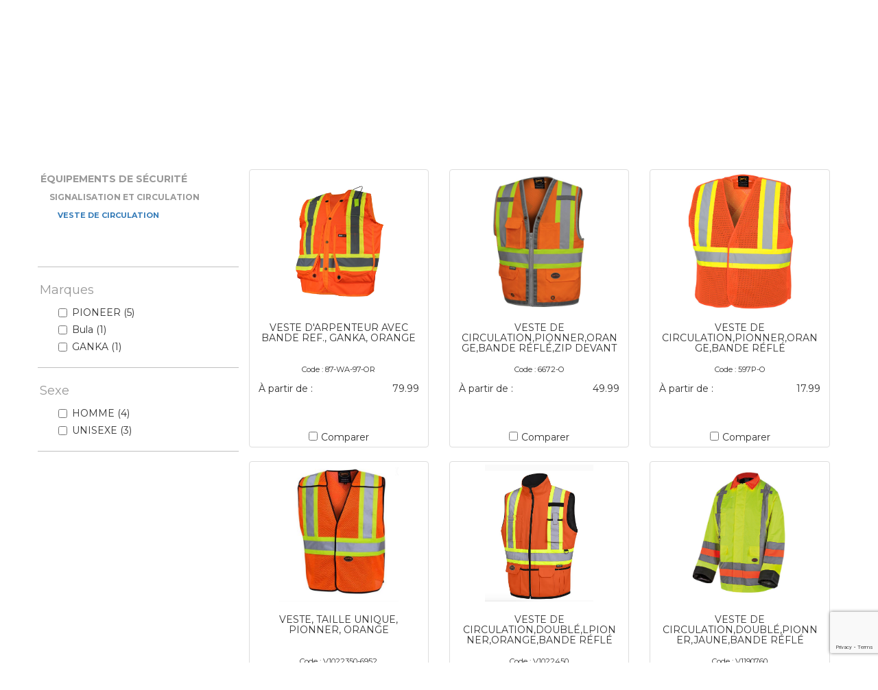

--- FILE ---
content_type: text/html; charset=utf-8
request_url: https://securiteplusmode.com/fr/group/11/935600/Signalisation%20et%20circulation/Veste%20de%20circulation
body_size: 10304
content:


<!DOCTYPE html>

<html xmlns="http://www.w3.org/1999/xhtml">
<head lang="fr-ca"><meta charset="utf-8" /><meta http-equiv="X-UA-Compatible" content="IE=edge" /><meta name="viewport" content="width=device-width, initial-scale=1" /><meta name="description" content="Service à la clientèle rapide et personnalisé. Vêtements de travail, équipements de sécurité, vêtements et chaussures à la mode dans les plus grandes marques." /><title>
	Sécurité+Mode
</title>

    <!-- Google Tag Manager -->
    <script>(function (w, d, s, l, i) {
            w[l] = w[l] || []; w[l].push({
                'gtm.start':
                    new Date().getTime(), event: 'gtm.js'
            }); var f = d.getElementsByTagName(s)[0],
                j = d.createElement(s), dl = l != 'dataLayer' ? '&l=' + l : ''; j.async = true; j.src =
                    'https://www.googletagmanager.com/gtm.js?id=' + i + dl; f.parentNode.insertBefore(j, f);
        })(window, document, 'script', 'dataLayer', 'GTM-NSM47JK');</script>
    <!-- End Google Tag Manager -->

    <!-- Global site tag (gtag.js) - Google Analytics -->
    <script async src="https://www.googletagmanager.com/gtag/js?id=UA-74978308-1"></script>
    <script>
        window.dataLayer = window.dataLayer || [];
        function gtag() {
            dataLayer.push(arguments);
        }
        gtag('js', new Date());
        gtag('config', 'UA-74978308-1');
        gtag('require', 'ecommerce'); 
    </script>

    <link href="https://fonts.googleapis.com/css?family=Montserrat:400,700" rel="stylesheet" type="text/css" /><link rel="shortcut icon" href="../../../../../img/favicon/favicon.ico" />

    <!-- Bootstrap Core CSS -->
    <link href="/css/bootstrap.min.css?v=2.4.10.0" rel="stylesheet" />

    <!-- Bootstrap SpinEdit CSS -->
    <link href="/css/jquery.bootstrap-touchspin.css?v=2.4.10.0" rel="stylesheet" />

    <!-- Custom CSS -->
    <link href="/css/styles.css?v=2.4.10.0" rel="stylesheet" />
  


    <!-- HTML5 Shim and Respond.js IE8 support of HTML5 elements and media queries -->
    <!-- WARNING: Respond.js doesn't work if you view the page via file:// -->
    <!--[if lt IE 9]>
        <script src="https://oss.maxcdn.com/libs/html5shiv/3.7.0/html5shiv.js"></script>
        <script src="https://oss.maxcdn.com/libs/respond.js/1.4.2/respond.min.js"></script>
    <![endif]-->
<script data-cfasync="false" nonce="b4cacbf9-c0bc-475e-bef2-1a4e0fd704c7">try{(function(w,d){!function(j,k,l,m){if(j.zaraz)console.error("zaraz is loaded twice");else{j[l]=j[l]||{};j[l].executed=[];j.zaraz={deferred:[],listeners:[]};j.zaraz._v="5874";j.zaraz._n="b4cacbf9-c0bc-475e-bef2-1a4e0fd704c7";j.zaraz.q=[];j.zaraz._f=function(n){return async function(){var o=Array.prototype.slice.call(arguments);j.zaraz.q.push({m:n,a:o})}};for(const p of["track","set","debug"])j.zaraz[p]=j.zaraz._f(p);j.zaraz.init=()=>{var q=k.getElementsByTagName(m)[0],r=k.createElement(m),s=k.getElementsByTagName("title")[0];s&&(j[l].t=k.getElementsByTagName("title")[0].text);j[l].x=Math.random();j[l].w=j.screen.width;j[l].h=j.screen.height;j[l].j=j.innerHeight;j[l].e=j.innerWidth;j[l].l=j.location.href;j[l].r=k.referrer;j[l].k=j.screen.colorDepth;j[l].n=k.characterSet;j[l].o=(new Date).getTimezoneOffset();if(j.dataLayer)for(const t of Object.entries(Object.entries(dataLayer).reduce((u,v)=>({...u[1],...v[1]}),{})))zaraz.set(t[0],t[1],{scope:"page"});j[l].q=[];for(;j.zaraz.q.length;){const w=j.zaraz.q.shift();j[l].q.push(w)}r.defer=!0;for(const x of[localStorage,sessionStorage])Object.keys(x||{}).filter(z=>z.startsWith("_zaraz_")).forEach(y=>{try{j[l]["z_"+y.slice(7)]=JSON.parse(x.getItem(y))}catch{j[l]["z_"+y.slice(7)]=x.getItem(y)}});r.referrerPolicy="origin";r.src="/cdn-cgi/zaraz/s.js?z="+btoa(encodeURIComponent(JSON.stringify(j[l])));q.parentNode.insertBefore(r,q)};["complete","interactive"].includes(k.readyState)?zaraz.init():j.addEventListener("DOMContentLoaded",zaraz.init)}}(w,d,"zarazData","script");window.zaraz._p=async d$=>new Promise(ea=>{if(d$){d$.e&&d$.e.forEach(eb=>{try{const ec=d.querySelector("script[nonce]"),ed=ec?.nonce||ec?.getAttribute("nonce"),ee=d.createElement("script");ed&&(ee.nonce=ed);ee.innerHTML=eb;ee.onload=()=>{d.head.removeChild(ee)};d.head.appendChild(ee)}catch(ef){console.error(`Error executing script: ${eb}\n`,ef)}});Promise.allSettled((d$.f||[]).map(eg=>fetch(eg[0],eg[1])))}ea()});zaraz._p({"e":["(function(w,d){})(window,document)"]});})(window,document)}catch(e){throw fetch("/cdn-cgi/zaraz/t"),e;};</script></head>
<body>   
    <!-- Google Tag Manager (noscript) -->
    <noscript><iframe src="https://www.googletagmanager.com/ns.html?id=GTM-NSM47JK"
    height="0" width="0" style="display:none;visibility:hidden"></iframe></noscript>
    <!-- End Google Tag Manager (noscript) -->

    <form method="post" action="./Veste de circulation" id="form">
<div class="aspNetHidden">
<input type="hidden" name="__VIEWSTATE" id="__VIEWSTATE" value="LuAzCyYMBZ2ZTZ0J4sH4oWy3JPEuDdKIyQBomi58bSum3t4KChnJzLy4bJRTO5ECs97lB9VlSpxWqodHi6JBMHUlorwCo9JoLMiTdD7Iz8U=" />
</div>

<div class="aspNetHidden">

	<input type="hidden" name="__VIEWSTATEGENERATOR" id="__VIEWSTATEGENERATOR" value="63BE7E16" />
</div>
        <input id="HiddenFieldIsAuthenticated" type="hidden" value="False" />
        <input id="HiddenFieldUserName" type="hidden" value="" />
        <input id="HiddenFieldIsGuest" type="hidden" value="" />

        <header>
            


<!-- Header CSS -->
<link href="/css/header.css?v=2.4.10.0" rel="stylesheet" />

<!-- Main menu CSS -->
<link href="/css/main-menu.css?v=2.4.10.0" rel="stylesheet" />


<div>
    <div class="header">
        <div class="container no-padding">
            
            <div class="col-xs-9 col-sm-11">
                <div class="row header-content">
                    <div class="hidden-xs hidden-sm col-md-6 no-padding">
                        
                        <a href="/fr/termsandconditions#shipping-fees">Livraison gratuite avec tout achat de 99 $ ou plus*</a>
                        
                    </div>
                    <div class="hidden-xs visible-sm visible-md visible-lg col-xm-12 col-md-6">
                        <ul class="nav nav-pills">
                            
                            <li role="presentation">
                                <a href="javascript:void(0)" class="menuLogIn">Me connecter</a>
                                <a href="javascript:void(0)" class="menuLogOut dropdown-toggle hidden" data-toggle="dropdown"><span class="caret"></span></a>
                                <ul class="dropdown-menu dropdown-menu-right" aria-labelledby="dropdownMenuLogin">
                                    <li class="menuAccount"><a href="/account/my-account">Mon compte</a></li>
                                    <li role="separator" class="divider"></li>
                                    <li><a href="javascript:void(0)" onclick="loginManager.signOut();">Me déconnecter</a></li>
                                </ul>
                            </li>
                            
                            <li role="presentation">
                                <a href="/fr/brands">Nos marques</a>
                            </li>
                            <li role="presentation">
                                <a href="/fr/contact-us">Nous joindre</a>
                            </li>
                        </ul>
                    </div>
                </div>
            </div>
            
            <div class="col-xs-3 col-sm-1 cart-section">
                <a href="/fr/cart">
                    <div class="row header-content">
                        <span class="glyphicon glyphicon-shopping-cart"></span>
                        <span class="items-cart-count badge">0</span>
                    </div>
                </a>
            </div>
            
        </div>
    </div>


    
    <div class="visible-xs visible-sm hidden-md hidden-lg row" style="margin-right: 15px; margin-bottom: 5px;">
        <p style="text-align: right; margin: 10px 0 0; font-size: 0.9em;">
            <a href="/fr/termsandconditions#shipping-fees">Livraison gratuite avec tout achat de 99 $ ou plus*</a>
        </p>
    </div>
    

    <div class="visible-xs hidden-sm hidden-md hidden-lg col-xm-12" style="text-align: right;">
        <ul class="nav">
            <li role="presentation" style="line-height: 0">
                <a href="/fr/contact-us">Nous joindre</a>
            </li>
            <li role="presentation" style="line-height: 0">
                <a href="/fr/brands">Nos marques</a>
            </li>                            
            
            <li role="presentation" style="line-height: 0">
                <a href="javascript:void(0)" class="menuLogIn">Me connecter</a>
                <a href="javascript:void(0)" class="menuLogOut dropdown-toggle hidden" data-toggle="dropdown"><span class="caret"></span></a>
                <ul class="dropdown-menu dropdown-menu-right" aria-labelledby="dropdownMenuLogin">
                    <li class="menuAccount"><a href="/account/my-account">Mon compte</a></li>
                    <li role="separator" class="divider"></li>
                    <li><a href="javascript:void(0)" onclick="loginManager.signOut();">Me déconnecter</a></li>
                </ul>
            </li>
            
        </ul>
    </div>  

    <div class="sub-header">
        <div class="container">
            <div class="row">
                <div class="col-sm-offset-1 col-sm-10 col-md-offset-0 col-md-3 col-main-logo">             
                    <a href="/fr/home">
                        <img src="/img/SecuriteMode_Logo.svg" class="main-logo"/>
                    </a>
                </div>
                <div class="hidden-xs hidden-sm col-md-7 col-lg-6 text-center menu">
                    

<ul class="nav nav-pills">
    <li role="presentation"><a href="#" data-main-menu-id="main-menu-protection">Protection&nbsp;<span class="caret"></span></a><hr/></li>
    <li role="presentation"><a href="#" data-main-menu-id="main-menu-work-clothes">Vêtements&nbsp;<span class="caret"></span></a><hr/></li>
    <li role="presentation"><a href="#" data-main-menu-id="main-menu-uniforms-and-acc">Uniformes et acc.&nbsp;<span class="caret"></span></a><hr/></li>
    <li role="presentation"><a href="#" data-main-menu-id="main-menu-fashion">Mode&nbsp;<span class="caret"></span></a><hr/></li>
</ul>
                </div>
                <div class="col-sm-offset-1 col-sm-10 col-md-offset-0 col-md-2 col-lg-3 col-search">
                    <div class="input-group">
                        <input id="txtSearch" type="text" class="form-control" placeholder="Rechercher"/>
                        <span class="input-group-btn">
                            <button id="btnSearch" class="btn btn-default glyphicon glyphicon-search" type="button"></button>
                        </span>
                    </div>
                </div>
                <div class="hidden-md hidden-lg col-xs-12 menu text-center">
                    

<ul class="nav nav-pills">
    <li role="presentation"><a href="#" data-main-menu-id="main-menu-protection">Protection&nbsp;<span class="caret"></span></a><hr/></li>
    <li role="presentation"><a href="#" data-main-menu-id="main-menu-work-clothes">Vêtements&nbsp;<span class="caret"></span></a><hr/></li>
    <li role="presentation"><a href="#" data-main-menu-id="main-menu-uniforms-and-acc">Uniformes et acc.&nbsp;<span class="caret"></span></a><hr/></li>
    <li role="presentation"><a href="#" data-main-menu-id="main-menu-fashion">Mode&nbsp;<span class="caret"></span></a><hr/></li>
</ul>
                </div>
            </div>            

            <div class="section col-md-12" style="margin-top: 15px">
                

<div id="main-menu-work-clothes" class="menu-section">
    <div class="container">
        <div class="row">
            <div class="col-sm-offset-1 col-sm-2">
                <ul class="list-unstyled">
                    <li><a href="/fr/dep/33/Vêtements réguliers"><b>Vêtements réguliers</b></a></li>
                    <li><a href="/fr/group/33/985401/Vêtements régulier/Chemise">Chemise</a></li>
                    <li><a href="/fr/group/33/985403/Vêtements régulier/Pantalon">Pantalon</a></li>
                    <li><a href="/fr/group/33/985405/Vêtements régulier/Bermudas">Bermudas</a></li>
                    <li><a href="/fr/group/33/985406/Vêtements régulier/Chandail">Chandail</a></li>
                    <li><a href="/fr/group/33/985407/Vêtements régulier/Polo">Polo</a></li>
                    <li><a href="/fr/group/33/985408/Vêtements régulier/Couvre-tout">Couvre-tout</a></li>
                    <li><a href="/fr/group/33/985409/Vêtements régulier/Sarrau">Sarrau</a></li>
                    <li><a href="/fr/group/33/985410/Vêtements régulier/Manteau">Manteau</a></li>
                    <li><a href="/fr/group/33/985411/Vêtements régulier/Salopette">Salopette</a></li>
                    <li><a href="/fr/group/33/985412/Vêtements régulier/Veste">Veste</a></li>
                    <li><a href="/fr/group/33/985414/Vêtements régulier/Protection forestière">Protection forestière</a></li>
                </ul>
            </div>
            <div class="col-sm-2">
                <ul class="list-unstyled">
                    <li><a href="/fr/dep/1/Vêtements de pluie"><b>Vêtements de pluie</b></a></li>
                    <li><a href="/fr/group/1/985000/Vêtements de pluie/Ensemble de pluie">Ensemble de pluie</a></li>
                    <li><a href="/fr/group/1/985100/Vêtements de pluie/Pantalon">Pantalon</a></li>
                    <li><a href="/fr/group/1/985102/Vêtements de pluie/Manteau">Manteau</a></li>
                    <li><a href="/fr/group/1/985104/Vêtements de pluie/Salopette">Salopette</a></li>
                    <li><a href="/fr/group/1/985110/Vêtements de pluie/Accessoires">Accessoires</a></li>
                </ul>
            </div>
            <div class="col-sm-2">
                <ul class="list-unstyled">
                    <li><a href="/fr/dep/30/Vêtements ignifuge"><b>Vêtements ignifuge</b></a></li>
                    <li><a href="/fr/group/30/985101/Vêtements ignifuge/Chemise">Chemise</a></li>
                    <li><a href="/fr/group/30/985103/Vêtements ignifuge/Pantalon">Pantalon</a></li>
                    <li><a href="/fr/group/30/985105/Vêtements ignifuge/Chandail">Chandail</a></li>
                    <li><a href="/fr/group/30/985106/Vêtements ignifuge/Couvre-tout">Couvre-tout</a></li>
                    <li><a href="/fr/group/30/985107/Vêtements ignifuge/Manteau">Manteau</a></li>
                    <li><a href="/fr/group/30/985108/Vêtements ignifuge/Salopette">Salopette</a></li>
                    <li><a href="/fr/group/30/985109/Vêtements ignifuge/Veste">Veste</a></li>
                    <li><a href="/fr/group/30/985111/Vêtements ignifuge/Accessoires">Accessoires</a></li>
                </ul>
            </div>
            <div class="col-sm-2">
                <ul class="list-unstyled">
                    <li><a href="/fr/dep/35/Vêtements doublés hiver"><b>Vêtements doublés hiver</b></a></li>
                    <li><a href="/fr/group/35/985607/Vêtements doublés hiver/Chemise">Chemise</a></li>
                    <li><a href="/fr/group/35/985601/Vêtements doublés hiver/Pantalon">Pantalon</a></li>
                    <li><a href="/fr/group/35/985602/Vêtements doublés hiver/Couvre-tout">Couvre-tout</a></li>
                    <li><a href="/fr/group/35/985603/Vêtements doublés hiver/Manteau">Manteau</a></li>
                    <li><a href="/fr/group/35/985604/Vêtements doublés hiver/Salopette">Salopette</a></li>
                    <li><a href="/fr/group/35/985605/Vêtements doublés hiver/Veste">Veste</a></li>
                    <li><a href="/fr/group/35/985606/Vêtements doublés hiver/Accessoires">Accessoires</a></li>
                </ul>
            </div>
            <div class="col-sm-2">
                <ul class="list-unstyled">
                    <li><a href="/fr/dep/34/Vêtements haute visibilité"><b>Vêtements haute visibilité</b></a></li>
                    <li><a href="/fr/group/34/985501/Vêtements haute visibilité/Chemise">Chemise</a></li>
                    <li><a href="/fr/group/34/985503/Vêtements haute visibilité/Pantalon">Pantalon</a></li>
                    <li><a href="/fr/group/34/985506/Vêtements haute visibilité/Chandail">Chandail</a></li>
                    <li><a href="/fr/group/34/985507/Vêtements haute visibilité/Polo">Polo</a></li>
                    <li><a href="/fr/group/34/985508/Vêtements haute visibilité/Couvre-tout">Couvre-tout</a></li>
                    <li><a href="/fr/group/34/985509/Vêtements haute visibilité/Sarrau">Sarrau</a></li>
                    <li><a href="/fr/group/34/985511/Vêtements haute visibilité/Manteau">Manteau</a></li>
                    <li><a href="/fr/group/34/985512/Vêtements haute visibilité/Salopette">Salopette</a></li>
                    <li><a href="/fr/group/34/985513/Vêtements haute visibilité/Veste">Veste</a></li>
                    <li><a href="/fr/group/34/985514/Vêtements haute visibilité/Accessoires">Accessoires</a></li>
                </ul>
            </div>
        </div>
    </div>
</div>
                

<div id="main-menu-protection" class="menu-section">
    <div class="container">
        <div class="row">
            <div class="col-sm-offset-1 col-sm-2">
                <ul class="list-unstyled">
                    <li><a href="/fr/dep/2/Protection des pieds"><b>Protection des pieds</b></a></li>
                    <li><a href="/fr/group/2/975300/Protection des pieds/Botte (8 pouces)">Botte (8 pouces)</a></li>
                    <li><a href="/fr/group/2/975800/Protection des pieds/Botte conductrice">Botte conductrice</a></li>
                    <li><a href="/fr/group/2/975700/Protection des pieds/Botte de monteur">Botte de monteur</a></li>
                    <li><a href="/fr/group/2/975925/Protection des pieds/Botte d'eau">Botte d'eau</a></li>
                    <li><a href="/fr/group/2/975975/Protection des pieds/Botte d'hiver">Botte d'hiver</a></li>
                    <li><a href="/fr/group/2/975900/Protection des pieds/Botte et chaussure d'uniforme">Botte et chaussure d'uniforme</a></li>
                    <li><a href="/fr/group/2/975500/Protection des pieds/Botte forestière">Botte forestière</a></li>
                    <li><a href="/fr/group/2/975400/Protection des pieds/Botte métatarse externe">Botte métatarse externe</a></li>
                    <li><a href="/fr/group/2/975450/Protection des pieds/Botte métatarse interne">Botte métatarse interne</a></li>
                    <li><a href="/fr/group/2/975600/Protection des pieds/Botte produits chimiques">Botte produits chimiques</a></li>
                    <li><a href="/fr/group/2/975350/Protection des pieds/Bottillon (6 pouces)">Bottillon (6 pouces)</a></li>
                    <li><a href="/fr/group/2/975950/Protection des pieds/Couvre-chaussures">Couvre-chaussures</a></li>
                    <li><a href="/fr/group/2/975200/Protection des pieds/Espadrille">Espadrille</a></li>
                    <li><a href="/fr/group/2/975100/Protection des pieds/Souliers">Souliers</a></li>
                </ul>
            </div>
            <div class="col-sm-2">
                <ul class="list-unstyled">
                    <li><a href="/fr/dep/12/Premiers soins et ergonomie"><b>Premiers soins et ergonomie</b></a></li>
                    <li><a href="/fr/group/12/940300/Premiers soins et ergonomie/Douche occulaire">Douche occulaire</a></li>
                    <li><a href="/fr/group/12/940500/Premiers soins et ergonomie/Produit ergonomique">Produit ergonomique</a></li>
                    <li><a href="/fr/group/12/940200/Premiers soins et ergonomie/Produits de premiers soins">Produits de premiers soins</a></li>
                    <li><a href="/fr/group/12/940100/Premiers soins et ergonomie/Trousse de premiers soins">Trousse de premiers soins</a></li>
                </ul>
                <ul class="list-unstyled">
                    <li><a href="/fr/dep/8/Protection antichute"><b>Protection antichute</b></a></li>
                    <li><a href="/fr/group/8/920600/Protection antichute/Accessoires">Accessoires</a></li>
                    <li><a href="/fr/group/8/920500/Cable de sécurité/ligne de vie">Cable de sécurité et ligne de vie</a></li>
                    <li><a href="/fr/group/8/920100/Protection antichute/Harnais et ceintures de sécurité">Harnais et ceintures de sécurité</a></li>
                </ul>
            </div>
            <div class="col-sm-2">
                <ul class="list-unstyled">
                    <li><a href="/fr/dep/9/Protection auditive"><b>Protection auditive</b></a></li>
                    <li><a href="/fr/group/9/925300/Protection auditive/Accessoires">Accessoires</a></li>
                    <li><a href="/fr/group/9/925100/Protection auditive/Bouchons">Bouchons</a></li>
                    <li><a href="/fr/group/9/925150/Protection auditive/Coquilles">Coquilles</a></li>
                </ul>
                <ul class="list-unstyled">
                    <li><a href="/fr/dep/5/Protection de la tête"><b>Protection de la tête</b></a></li>
                    <li><a href="/fr/group/5/905500/Protection de la tête/Accessoires">Accessoires</a></li>
                    <li><a href="/fr/group/5/905100/Protection de la tête/Casque de sécurité">Casque de sécurité</a></li>
                    <li><a href="/fr/group/5/905200/Protection de la tête/Doublure de casque">Doublure de casque</a></li>
                </ul>
                <ul class="list-unstyled">
                    <li><a href="/fr/dep/11/Signalisation et circulation"><b>Signalisation et circulation</b></a></li>
                    <li><a href="/fr/group/11/935610/Signalisation et circulation/Accessoires">Accessoires</a></li>
                    <li><a href="/fr/group/11/935200/Signalisation et circulation/Affichage">Affichage</a></li>
                    <li><a href="/fr/group/11/935500/Signalisation et circulation/Cône de circulation">Cône de circulation</a></li>
                    <li><a href="/fr/group/11/935600/Signalisation et circulation/Veste de circulation">Veste de circulation</a></li>
                </ul>
            </div>
            <div class="col-sm-2">
                <ul class="list-unstyled">
                    <li><a href="/fr/dep/3/protection des mains"><b>Protection des mains</b></a></li>
                    <li><a href="/fr/group/3/900450/Protection des mains/Gants acrylique et polyester">Gants acrylique et polyester</a></li>
                    <li><a href="/fr/group/3/900500/Protection des mains/Gants antivibration">Gants antivibration</a></li>
                    <li><a href="/fr/group/3/900175/Protection des mains/Gants de coton">Gants de coton</a></li>
                    <li><a href="/fr/group/3/900125/Protection des mains/Gants de cuir">Gants de cuir</a></li>
                    <li><a href="/fr/group/3/900225/Protection des mains/Gants de laine">Gants de laine</a></li>
                    <li><a href="/fr/group/3/900200/Protection des mains/Gants de nylon">Gants de nylon</a></li>
                    <li><a href="/fr/group/3/900475/Protection des mains/Gants résistant aux coupures">Gants résistant aux coupures</a></li>
                    <li><a href="/fr/group/3/900100/Protection des mains/Gants syntétique">Gants syntétique</a></li>
                    <li><a href="/fr/group/3/900600/Protection des mains/Mitaines">Mitaines</a></li>
                </ul>
            </div>
            <div class="col-sm-2">
                <ul class="list-unstyled">
                    <li><a href="/fr/dep/6/Protection des yeux et du visage"><b>Protection des yeux et du visage</b></a></li>
                    <li><a href="/fr/group/6/910100/Protection des yeux et du visage/Accessoires pour lunettes">Accessoires pour lunettes</a></li>
                    <li><a href="/fr/group/6/910010/Protection des yeux et du visage/Lunette de sécurité">Lunette de sécurité</a></li>
                    <li><a href="/fr/group/6/910040/Protection des yeux et du visage/Visière et serre-tête">Visière et serre-tête</a></li>
                </ul>
                <ul class="list-unstyled">
                    <li><a href="/fr/dep/7/Protection respiratoire"><b>Protection respiratoire</b></a></li>
                    <li><a href="/fr/group/7/915200/Protection respiratoire/Cartouches et accessoires">Cartouches et accessoires</a></li>
                    <li><a href="/fr/group/7/915100/Protection respiratoire/Masques et demi-masques">Masques et demi-masques</a></li>
                    <li><a href="/fr/group/7/915300/Protection respiratoire/Masques jetables">Masques jetables</a></li>
                </ul>
            </div>
        </div>
    </div>
</div>
                

<div id="main-menu-uniforms-and-acc" class="menu-section">
    <div class="container">
        <div class="row">
            <div class="col-sm-offset-1 col-sm-2">
                <ul class="list-unstyled">
                    <li><a href="/fr/dep/29/Chaussure médicale et restauration"><b>Chaussure médicale et restauration</b></a></li>
                    <li><a href="/fr/group/29/997060/Chaussure médicale et restauration/Espadrilles blanches">Espadrilles blanches</a></li>
                    <li><a href="/fr/group/29/997050/Chaussure médicale et restauration/Espadrilles noirs">Espadrilles noirs</a></li>
                    <li><a href="/fr/group/29/997020/Chaussure médicale et restauration/Loafer blanc">Loafer blanc</a></li>
                    <li><a href="/fr/group/29/997010/Chaussure médicale et restauration/Loafer noir">Loafer noir</a></li>
                    <li><a href="/fr/group/29/997030/Chaussure médicale et restauration/Soulier de couleur">Soulier de couleur</a></li>
                    <li><a href="/fr/group/29/997090/Chaussure médicale et restauration/Soulier lacé blanc">Soulier lacé blanc</a></li>
                    <li><a href="/fr/group/29/997080/Chaussure médicale et restauration/Soulier lacé noir">Soulier lacé noir</a></li>
                </ul>
            </div>
            <div class="col-sm-2">
                <ul class="list-unstyled">
                    <li><a href="/fr/dep/38/Vêtements de restauration"><b>Vêtements de restauration</b></a></li>
                    <li><a href="/fr/group/38/998503/Vêtements de restauration/Accessoires">Accessoires</a></li>
                    <li><a href="/fr/group/38/998502/Vêtements de restauration/Pantalon">Pantalon</a></li>
                    <li><a href="/fr/group/38/998501/Vêtements de restauration/Veste et chemise">Veste et chemise</a></li>
                </ul>
            </div>
            <div class="col-sm-2">
                <ul class="list-unstyled">
                    <li><a href="/fr/dep/27/Vêtements médicaux"><b>Vêtements médicaux</b></a></li>
                    <li><a href="/fr/group/27/998024/Vêtements médicaux/Capri">Capri</a></li>
                    <li><a href="/fr/group/27/998025/Vêtements médicaux/Chandail">Chandail</a></li>
                    <li><a href="/fr/group/27/998019/Vêtements médicaux/Haut avec modif">Haut avec modif</a></li>
                    <li><a href="/fr/group/27/998016/Vêtements médicaux/Haut blanc">Haut blanc</a></li>
                    <li><a href="/fr/group/27/998017/Vêtements médicaux/Haut de couleur unie">Haut de couleur unie</a></li>
                    <li><a href="/fr/group/27/998015/Vêtements médicaux/Haut noir">Haut noir</a></li>
                    <li><a href="/fr/group/27/998026/Vêtements médicaux/Jupe et robe">Jupe et robe</a></li>
                    <li><a href="/fr/group/27/998022/Vêtements médicaux/Pantalon blanc">Pantalon blanc</a></li>
                    <li><a href="/fr/group/27/998023/Vêtements médicaux/Pantalon de couleur">Pantalon de couleur</a></li>
                    <li><a href="/fr/group/27/998021/Vêtements médicaux/Pantalon noir">Pantalon noir</a></li>
                    <li><a href="/fr/group/27/998010/Vêtements médicaux/Sarrau de laboratoire">Sarrau de laboratoire</a></li>
                </ul>
            </div>

            <div class="col-sm-2">
                <ul class="list-unstyled">
                    <li><a href="/fr/dep/16/Accessoires de chaussures"><b>Accessoires de chaussures</b></a></li>
                    <li><a href="/fr/group/16/984170/Accessoires de chaussures/Autres accessoires">Autres accessoires</a></li>
                    <li><a href="/fr/group/16/984160/Accessoires de chaussures/Bas">Bas</a></li>
                    <li><a href="/fr/group/16/984140/Accessoires de chaussures/Produits d'entretien et lacet">Produits d'entretien et lacet</a></li>
                    <li><a href="/fr/group/16/984150/Accessoires de chaussures/Semelle et feutre de remplacement">Semelle et feutre de remplacement</a></li>
                </ul>
            </div>
            <div class="col-sm-2">
                <ul class="list-unstyled">
                    <li><a href="/fr/dep/36/Accessoires de travail"><b>Accessoires de travail</b></a></li>
                    <li><a href="/fr/group/36/985701/Accessoires de travail/Accessoires d'hiver">Accessoires d'hiver</a></li>
                    <li><a href="/fr/group/36/98704/Accessoires de travail/Autres accessoires">Autres accessoires</a></li>
                    <li><a href="/fr/group/36/985702/Accessoires de travail/Casquette et chapeau">Casquette et chapeau</a></li>
                    <li><a href="/fr/group/36/985704/Accessoires de travail/Sacs à clous et ceintures">Sacs à clous et ceintures</a></li>
                    <li><a href="/fr/group/36/985703/Accessoires de travail/Sous-vêtements">Sous-vêtements</a></li>
                </ul>

                <ul class="list-unstyled">
                    <li><a href="/fr/dep/37/Accessoires médicaux"><b>Accessoires médicaux</b></a></li>
                    <li><a href="/fr/group/37/99901/Accessoires médicaux/Autres accessoires">Autres accessoires</a></li>
                    <li><a href="/fr/group/37/999002/Accessoires médicaux/Stéthoscopes">Stéthoscopes</a></li>
                </ul>
            </div>
        </div>
    </div>
</div>
                

<div id="main-menu-fashion" class="menu-section">
    <div class="container">
        <div class="row" style="margin-left: 10%; margin-right: 10%;">
            
                        <div class="col-sm-4">
                            <ul class="list-unstyled">
                                <li><a href="/fr/dep/24/Chaussures mode"><b>Chaussures mode</b></a></li>
                                <li><a href="/fr/group/24/992010/Chaussures mode/Chaussures de cuir">Chaussures de cuir</a></li><li><a href="/fr/group/24/992020/Chaussures mode/Chaussures décontractées">Chaussures décontractées</a></li><li><a href="/fr/group/24/992030/Chaussures mode/Bottes isolées">Bottes isolées</a></li><li><a href="/fr/group/24/992040/Chaussures mode/Bottes isolées canadienne">Bottes isolées canadienne</a></li><li><a href="/fr/group/24/992050/Chaussures mode/Bottes isolées avec feutre">Bottes isolées avec feutre</a></li><li><a href="/fr/group/24/992060/Chaussures mode/Sandales">Sandales</a></li><li><a href="/fr/group/24/992070/Chaussures mode/Pantoufles">Pantoufles</a></li><li><a href="/fr/group/24/992100/Chaussures mode/Bottillon et botte non isolé">Bottillon et botte non isolé</a></li>
                            </ul>
                        </div>
                    
                        <div class="col-sm-4">
                            <ul class="list-unstyled">
                                <li><a href="/fr/dep/21/Vêtements mode"><b>Vêtements mode</b></a></li>
                                <li><a href="/fr/group/21/995100/Vêtements mode/Pantalon">Pantalon</a></li><li><a href="/fr/group/21/995105/Vêtements mode/Jeans">Jeans</a></li><li><a href="/fr/group/21/995110/Vêtements mode/Pantalon isolé">Pantalon isolé</a></li><li><a href="/fr/group/21/995115/Vêtements mode/Bermudas, capri, short">Bermudas, capri, short</a></li><li><a href="/fr/group/21/995125/Vêtements mode/Robe, tunique, jupe">Robe, tunique, jupe</a></li><li><a href="/fr/group/21/995200/Vêtements mode/Maillot de bain mode">Maillot de bain mode</a></li><li><a href="/fr/group/21/995400/Vêtements mode/Chemise m. courtes et camisole">Chemise m. courtes et camisole</a></li><li><a href="/fr/group/21/995450/Vêtements mode/Chemise mode manches longues">Chemise mode manches longues</a></li><li><a href="/fr/group/21/995475/Vêtements mode/Vêtements de tricot">Vêtements de tricot</a></li><li><a href="/fr/group/21/995485/Vêtements mode/Vêtements de polar">Vêtements de polar</a></li><li><a href="/fr/group/21/995490/Vêtements mode/Chandail, polo manches courtes">Chandail, polo manches courtes</a></li><li><a href="/fr/group/21/995495/Vêtements mode/Chandail, polo manches longues">Chandail, polo manches longues</a></li><li><a href="/fr/group/21/995600/Vêtements mode/Manteau mi-saison">Manteau mi-saison</a></li><li><a href="/fr/group/21/995610/Vêtements mode/Manteau isolé court (moins de 29'')">Manteau isolé court (moins de 29'')</a></li><li><a href="/fr/group/21/995615/Vêtements mode/Manteau isolé mi-long (29,5''-33,5'')">Manteau isolé mi-long (29,5''-33,5'')</a></li><li><a href="/fr/group/21/995620/Vêtements mode/Manteau isolé long (plus de 34'')">Manteau isolé long (plus de 34'')</a></li><li><a href="/fr/group/21/995700/Vêtements mode/Veste">Veste</a></li>
                            </ul>
                        </div>
                    
                        <div class="col-sm-4">
                            <ul class="list-unstyled">
                                <li><a href="/fr/dep/22/Accessoires de vêtements mode"><b>Accessoires de vêtements mode</b></a></li>
                                <li><a href="/fr/group/22/996100/Accessoires de vêtements mode/Casquette et chapeau">Casquette et chapeau</a></li><li><a href="/fr/group/22/996110/Accessoires de vêtements mode/Tuque et foulard">Tuque et foulard</a></li><li><a href="/fr/group/22/996200/Accessoires de vêtements mode/Ceinture">Ceinture</a></li><li><a href="/fr/group/22/996250/Accessoires de vêtements mode/Gants">Gants</a></li><li><a href="/fr/group/22/996255/Accessoires de vêtements mode/Mitaines">Mitaines</a></li><li><a href="/fr/group/22/996260/Accessoires de vêtements mode/Col de fourrure">Col de fourrure</a></li><li><a href="/fr/group/22/996275/Accessoires de vêtements mode/Sous-vêtements">Sous-vêtements</a></li><li><a href="/fr/group/22/996290/Accessoires de vêtements mode/Lunettes">Lunettes</a></li><li><a href="/fr/group/22/996295/Accessoires de vêtements mode/Produit d'entretien vêtements">Produit d'entretien vêtements</a></li><li><a href="/fr/group/22/996300/Accessoires de vêtements mode/Autres accessoires vêtements">Autres accessoires vêtements</a></li>
                            </ul>
                        </div>
                    
        </div>
    </div>
</div>


            </div>
        </div>
    </div>
</div>
        </header>

        <section>
            

    <div style="text-align: center; margin-top:50px" >
        <img src="/img/ajax_loader_gray_64.gif" id="loading-indicator"/>
    </div>

    <!-- Page Content -->
    <div id="main-container" class="container hidden">
        <div class="row">
            <ol id="product-search-breadcrumb" class="breadcrumb breadcrumb-custom">
                <li><a href="/fr/home">Accueil</a></li>
            </ol>
        </div>
        <div class="row padding-top-5">
            <div class="col-sm-4 col-md-3">
                <div class="row">
                    <div id="side_panel_main_div">
                        <div id="side_panel_main_panel_div" class="panel sidebar-panel">
                        </div>
                    </div>
                </div>

                <div class="row">
                    <div id="side_panel_filter_div">
                    </div>
                </div>
            </div>

            <div id="products-list" class="col-sm-8 col-md-9 text-center">    
            </div>

            <div id="products-list-empty" class="col-xs-7 col-sm-8 col-md-9 hidden alert alert-info">
                <p>Certains produits doivent être placés sur commande spéciale.</p>
                <p>SVP communiquez avec notre service à la clientèle par courriel au&nbsp;<a href="/cdn-cgi/l/email-protection#e4878b8989858a8081a497818791968d908194889197898b8081ca878b89"><span class="__cf_email__" data-cfemail="9efdf1f3f3fff0fafbdeedfbfdebecf7eafbeef2ebedf3f1fafbb0fdf1f3">[email&#160;protected]</span></a>&nbsp;ou par téléphone au&nbsp;<a href="tel:8193792434,226" rel="nofollow">819-379-2434, poste 226</a>.</p>
            </div>
        </div>
    </div>
    <!-- /.container -->

    

    <!-- jQuery -->
    <script data-cfasync="false" src="/cdn-cgi/scripts/5c5dd728/cloudflare-static/email-decode.min.js"></script><script src="/js/jquery.min.js?v=2.4.10.0" ></script>

    <!-- Bootstrap Core JavaScript -->
    <script src="/js/bootstrap.min.js?v=2.4.10.0"></script>

    <!-- Input mask -->
    <script src="/js/jasny-bootstrap.min.js?v=2.4.10.0"></script>

    <!-- Google captcha -->
    <script src="https://www.google.com/recaptcha/api.js" async="async" defer="defer"></script>

    <!-- Image Zoom -->
    <script src="/js/jquery.elevateZoom.min.js?v=2.4.10.0"></script> 

    <!-- SpinEdit -->
    <script src="/js/jquery.bootstrap-touchspin.js?v=2.4.10.0"></script> 

    <!-- Custom HTTP requests -->
    <script src="/js/custom-http-request.js?v=2.4.10.0"></script>

    <!-- Formats -->
    <script src="/js/format.js?v=2.4.10.0"></script> 

    <!-- Plugin jQuery pour la gestion d'un curseur d'attente sur un bouton -->
    <script src="/js/submit-button.js?v=2.4.10.0"></script>

    <!-- Plugin jQuery pour le load d'une source dans un img avec un fallback src si l'image n'est pas trouvée -->
    <script src="/js/img-default-loader.js?v=2.4.10.0"></script>

    
    <script src="/js/jquery.twbsPagination.min.js?v=2.4.10.0"></script> 

    <!-- Custom -->
    <script src="/js/custom.js?v=2.4.10.0"></script>

    <!-- Login manager -->
    <script src="/js/login-manager.js?v=2.4.10.0"></script>  

    <!-- Main menu scripts -->
    <script src="/js/main-menu.js?v=2.4.10.0"></script>    

    <!--Sidebar styles-->
    <link href="/css/products_list-styles.css?v=2.4.10.0" rel="stylesheet" />  

    <!--Promo ribbon styles-->
    <link href="/css/corner-ribbon.css?v=2.4.10.0" rel="stylesheet" />  

    <!--Product line search manager-->
    <script src="/js/products_list-scripts.js?v=2.4.10.0"></script> 

    <script type="text/javascript">
        $(document).ready(function () {
            var productSearchManager = new ProductSearchManager(
                {"$id":"1","RestrictedDepartmentType":3,"RestrictedDepartmentId":935600,"SearchValue":null,"DepartmentLevelType":3,"DepartmentId":935600,"Gender":null,"BrandId":null,"HasDiscount":false,"IsNew":false},
                1,
                $("#side_panel_main_panel_div"),
                $("#products-list"),
                $("#products-list-empty"),
                $("#side_panel_filter_div"),
                $("#loading-indicator"),
                $("#main-container"),
                $("#txtSearch"),
                12);

            productSearchManager.load();

            //Breadcrumb
            var restrictedDepartmentDescription = "Signalisation et circulation";
            var restrictedGroupDescription = "Veste de circulation";
            var restrictedDepartmentId= 11;
            var restrictedGroupId = 935600;

            var breadCrumb = $("#product-search-breadcrumb");

            if (!restrictedDepartmentDescription && !restrictedGroupDescription) {
                $("<li>").addClass("active").text("Produits").appendTo(breadCrumb)               
            } else if (restrictedDepartmentDescription && restrictedGroupDescription) {
                $("<li>").append($("<a>").attr("href", "/fr/search/").text("Produits")).appendTo(breadCrumb);
                var anchor = $("<a>").attr("href", "/fr/dep/" + restrictedDepartmentId + "/" + restrictedDepartmentDescription).text(restrictedDepartmentDescription);
                $("<li>").append(anchor).appendTo(breadCrumb);              
                $("<li>").addClass("active").text(restrictedGroupDescription).appendTo(breadCrumb);
            } else if (restrictedDepartmentDescription) {
                $("<li>").append($("<a>").attr("href", "/fr/search/").text("Produits")).appendTo(breadCrumb);
                $("<li>").addClass("active").text(restrictedDepartmentDescription).appendTo(breadCrumb);
            }
        });        
    </script>

        </section>

        <footer>          
            

<link href="/css/footer.css?v=2.4.10.0" rel="stylesheet" />

<div class="footer-container-newsletter">
    <div class="container">
        <div class="row">
            <div class="col-md-4 newletter-label">
                <h5>ABONNEZ-VOUS À NOTRE INFOLETTRE</h5>
            </div>

            <div class="col-md-8 newsletter">
                <div class="input-group">
                    <input id="newletter-footer-email" type="text" class="form-control" placeholder="Inscrire votre adresse courriel" />
                    <span class="input-group-btn">
                        <button id="btn-newsletter-footer" class="btn btn-default btn-newsletter" type="button">SOUMETTRE</button>
                    </span>
                </div>
            </div>
        </div>
    </div>
</div>
<div class="footer-container">
    <div class="container">
        <div class="row">
            <div class="col-sm-6 col-md-3 padding-top-15">
                <span class="padding-bottom-10 footer-title">PRODUITS</span>
                <br />
                <a href="/fr/search/?new=1">Nouveautés</a>
                <br />
                <a href="/fr/search/?discount=1">Soldes</a>
                <br />
                <a href="/fr/promotions">Promotions</a>
            </div>
            <div class="col-sm-6 col-md-3 padding-top-15">
                <span class="padding-bottom-10 footer-title">SERVICE À LA CLIENTÈLE</span>
                <br />
                
                <a href="/fr/return">Formulaire de retour</a>
                <br />
                
                <a href="/fr/termsandconditions">Conditions et politiques</a>
                <br />
                
                <a href="/fr/termsandconditions#shipping-policy">Politique de livraison</a>
                <br />
                
                <a href="/fr/contact-us">Nous joindre</a>
                <br />
                <a href="/fr/unsubscribe">Désabonnement</a>
            </div>
            <div class="col-sm-6 col-md-3 padding-top-15">
                <span class="padding-bottom-10 padding-top-15 footer-title">SÉCURITÉ + MODE</span>
                <br />
                <a href="/fr/about">À propos</a>
                <br />
                <a href="/fr/history">Notre histoire</a>
                <br />
                <a href="/fr/career">Carrières</a>
            </div>
            <div class="col-sm-6 col-md-3 padding-top-15">
                <div>
                    <a href="https://www.facebook.com/securiteplusmode/" target="_blank" style="text-decoration: none">
                        <span class="padding-bottom-10" style="color: #337ab7;">SUIVEZ-NOUS&nbsp;</span>
                        <img src="/img/facebook_flat.png" />
                    </a>
                </div>
                
            </div>
        </div>

        <p class="corpo-signature">Conception et réalisation&nbsp;<span><a href="https://www.mmbs.ca" target="_blank">Micromédica Solutions d'Affaires</a></span></p>
        <div style="font-size: xx-small; text-align:center;">Client&nbsp;:&nbsp;<span>2.4.10</span><span>&nbsp;|&nbsp;Service&nbsp;:&nbsp;</span><span id="webservice-version">?</span></div>
    </div>
</div>


<div class="modal fade" id="confirm-subscribe-dialog" tabindex="-1" role="dialog" aria-labelledby="confirm-subscribe-dialog-label" aria-hidden="true">
    <div class="modal-dialog">
        <div class="modal-content">
            <div class="modal-header">
                <button type="button" class="close" data-dismiss="modal" aria-hidden="true">&times;</button>
                <h4 class="modal-title" id="confirm-subscribe-dialog-label">Confirmation de l'abonnement à l'infolettre</h4>
            </div>

            <div class="modal-body alert alert-success alert-modal-body-margin">
                <p>L'adresse «&nbsp;<span class="subscribe-email"></span>&nbsp;» a été transmise.</p>
                <p>Merci!</p>
            </div>

            <div class="modal-footer">
                <button type="button" class="btn btn-primary" data-dismiss="modal">Ok</button>
            </div>
        </div>
    </div>
</div>




<!-- Newsletter popup CSS -->
<link href="/css/newsletter-popup.css?v=2.4.10.0" rel="stylesheet" />

<div id="newsletter-popup-form" class="modal fade" tabindex="-1" role="dialog">
    <div class="modal-dialog" role="document">
        <div class="modal-content row">
            <div class="col-xs-4 left-col">
                <div class="side-image-default">
                   <div class="side-image-animated">
                   </div>
                </div>
            </div>
            <div class="col-xs-8 right-col">
                <div style="margin-top: 15px;">
                        <button type="button" class="close" data-dismiss="modal" aria-label="Close"><span aria-hidden="true">×</span></button>
                    </div>
                    <div class="row newsletter-logo">
                        <img src="/img/newsletter/newsletter3.svg" />
                    </div>

                    <div class="row newsletter">
                        <h2>Abonnez-vous à notre infolettre!</h2>
                        <h4>Soyez informés de nos promotions exclusives!</h4>
                        <div>
                            <div class="input-group">
                                <span style="display:table-cell; padding-right: 3px"><input id="newletter-popup-firstname" type="text" class="form-control" placeholder="Prénom" />
                                </span>

                                <span style="display:table-cell; padding-left: 3px"><input id="newletter-popup-lastname" type="text" class="form-control" placeholder="Nom"/></span>
                            </div>

                            <div class="input-group">
                                <input id="newletter-popup-email" type="text" class="form-control" placeholder="Adresse courriel">
                                <span class="input-group-btn">
                                    <button id="newsletter-popup-btn" class="btn btn-default btn-newsletter" type="button">SOUMETTRE<img src="/img/ajax_loader_gray_64.gif" width="16" height="16" class="indent-left-5px loading-indicator" style="display: none;"></button>
                                </span>
                            </div>
                        </div>
                        <p id="newletter-popup-error-summary" class="small error-msg">Veuillez saisir votre nom et une adresse courriel valide.</p>
                        <p class="text-align-right font-x-small"><a id="newsletter-popup-form-snooze" href="#">Non merci</a></p>
                    </div>
            </div>
        </div>
    </div>
</div>

<div class="g-recaptcha" data-sitekey="6Lf4sqcUAAAAACHr-xBXSqi4iGvIGIQ2KQjSB7gc" data-callback="SubmitNewsletter" data-size="invisible"></div>



    <div class="modal fade error-dialog" tabindex="-1" role="dialog" aria-labelledby="error-dialog-label" aria-hidden="true">
        <div class="modal-dialog">
            <div class="modal-content">            
                <div class="modal-header">
                    <button type="button" class="close" data-dismiss="modal" aria-hidden="true">&times;</button>
                    <h4 class="modal-title" id="error-dialog-label">Erreur</h4>
                </div>
            
                <div class="modal-body alert alert-danger alert-modal-body-margin">
                    <p class="error-dialog-main-message"></p>  
                    <p class="font-small error-dialog-sub-message"></p>                         
                </div>
                
                <div class="modal-footer">
                    <button type="button" class="btn btn-primary" data-dismiss="modal">Ok</button>
                </div>
            </div>
        </div>
    </div>

    <script>
        //Affiche un dialog d'erreur
        function showError(message, submessage) {
            if (message) {
                $("div.error-dialog p.error-dialog-main-message").text(message);
            }

            if (submessage) {
                $("div.error-dialog p.error-dialog-sub-message").text(submessage);
            }

            $("div.error-dialog").modal("show");
        }

        //Affiche un dialog d'erreur avec formattage
        function showHTMLError(htmlMessage, htmlSubmessage) {
            if (htmlMessage) {
                $("div.error-dialog p.error-dialog-main-message").html(htmlMessage);
            }

            if (htmlSubmessage) {
                $("div.error-dialog p.error-dialog-sub-message").html(htmlSubmessage);
            }

            $("div.error-dialog").modal("show");
        }
    </script>

<script>
    $(document).ready(function () {

        //Load du numéro de version du service
        var webserviceVersion = $("#webservice-version");

        if (!webserviceVersion)
            return;

        asynchronousHttpPost(
            "/webmethods/ReadOnlySessionState.aspx/GetWebServiceVersionNumber"
        ).done(function (result) {
            if (result.d)
                webserviceVersion.html(result.d);
        });
    });
</script>

<!-- Newsletter scripts -->
<script src="/js/newsletter.js?v=2.4.10.0"></script>

<div class="modal fade text-left" id="myModal" tabindex="-1" role="dialog" aria-labelledby="myModalLabel" data-id="1">
    <div class="modal-dialog" role="document">
        <div class="modal-content">
        </div>
    </div>
</div>

        </footer>
    </form>
<script defer src="https://static.cloudflareinsights.com/beacon.min.js/vcd15cbe7772f49c399c6a5babf22c1241717689176015" integrity="sha512-ZpsOmlRQV6y907TI0dKBHq9Md29nnaEIPlkf84rnaERnq6zvWvPUqr2ft8M1aS28oN72PdrCzSjY4U6VaAw1EQ==" data-cf-beacon='{"version":"2024.11.0","token":"7f03f8dca24242b0b5e2745aed9e38d0","r":1,"server_timing":{"name":{"cfCacheStatus":true,"cfEdge":true,"cfExtPri":true,"cfL4":true,"cfOrigin":true,"cfSpeedBrain":true},"location_startswith":null}}' crossorigin="anonymous"></script>
</body>
</html>


--- FILE ---
content_type: text/html; charset=utf-8
request_url: https://www.google.com/recaptcha/api2/anchor?ar=1&k=6Lf4sqcUAAAAACHr-xBXSqi4iGvIGIQ2KQjSB7gc&co=aHR0cHM6Ly9zZWN1cml0ZXBsdXNtb2RlLmNvbTo0NDM.&hl=en&v=PoyoqOPhxBO7pBk68S4YbpHZ&size=invisible&anchor-ms=20000&execute-ms=30000&cb=ofg909nni9vp
body_size: 49373
content:
<!DOCTYPE HTML><html dir="ltr" lang="en"><head><meta http-equiv="Content-Type" content="text/html; charset=UTF-8">
<meta http-equiv="X-UA-Compatible" content="IE=edge">
<title>reCAPTCHA</title>
<style type="text/css">
/* cyrillic-ext */
@font-face {
  font-family: 'Roboto';
  font-style: normal;
  font-weight: 400;
  font-stretch: 100%;
  src: url(//fonts.gstatic.com/s/roboto/v48/KFO7CnqEu92Fr1ME7kSn66aGLdTylUAMa3GUBHMdazTgWw.woff2) format('woff2');
  unicode-range: U+0460-052F, U+1C80-1C8A, U+20B4, U+2DE0-2DFF, U+A640-A69F, U+FE2E-FE2F;
}
/* cyrillic */
@font-face {
  font-family: 'Roboto';
  font-style: normal;
  font-weight: 400;
  font-stretch: 100%;
  src: url(//fonts.gstatic.com/s/roboto/v48/KFO7CnqEu92Fr1ME7kSn66aGLdTylUAMa3iUBHMdazTgWw.woff2) format('woff2');
  unicode-range: U+0301, U+0400-045F, U+0490-0491, U+04B0-04B1, U+2116;
}
/* greek-ext */
@font-face {
  font-family: 'Roboto';
  font-style: normal;
  font-weight: 400;
  font-stretch: 100%;
  src: url(//fonts.gstatic.com/s/roboto/v48/KFO7CnqEu92Fr1ME7kSn66aGLdTylUAMa3CUBHMdazTgWw.woff2) format('woff2');
  unicode-range: U+1F00-1FFF;
}
/* greek */
@font-face {
  font-family: 'Roboto';
  font-style: normal;
  font-weight: 400;
  font-stretch: 100%;
  src: url(//fonts.gstatic.com/s/roboto/v48/KFO7CnqEu92Fr1ME7kSn66aGLdTylUAMa3-UBHMdazTgWw.woff2) format('woff2');
  unicode-range: U+0370-0377, U+037A-037F, U+0384-038A, U+038C, U+038E-03A1, U+03A3-03FF;
}
/* math */
@font-face {
  font-family: 'Roboto';
  font-style: normal;
  font-weight: 400;
  font-stretch: 100%;
  src: url(//fonts.gstatic.com/s/roboto/v48/KFO7CnqEu92Fr1ME7kSn66aGLdTylUAMawCUBHMdazTgWw.woff2) format('woff2');
  unicode-range: U+0302-0303, U+0305, U+0307-0308, U+0310, U+0312, U+0315, U+031A, U+0326-0327, U+032C, U+032F-0330, U+0332-0333, U+0338, U+033A, U+0346, U+034D, U+0391-03A1, U+03A3-03A9, U+03B1-03C9, U+03D1, U+03D5-03D6, U+03F0-03F1, U+03F4-03F5, U+2016-2017, U+2034-2038, U+203C, U+2040, U+2043, U+2047, U+2050, U+2057, U+205F, U+2070-2071, U+2074-208E, U+2090-209C, U+20D0-20DC, U+20E1, U+20E5-20EF, U+2100-2112, U+2114-2115, U+2117-2121, U+2123-214F, U+2190, U+2192, U+2194-21AE, U+21B0-21E5, U+21F1-21F2, U+21F4-2211, U+2213-2214, U+2216-22FF, U+2308-230B, U+2310, U+2319, U+231C-2321, U+2336-237A, U+237C, U+2395, U+239B-23B7, U+23D0, U+23DC-23E1, U+2474-2475, U+25AF, U+25B3, U+25B7, U+25BD, U+25C1, U+25CA, U+25CC, U+25FB, U+266D-266F, U+27C0-27FF, U+2900-2AFF, U+2B0E-2B11, U+2B30-2B4C, U+2BFE, U+3030, U+FF5B, U+FF5D, U+1D400-1D7FF, U+1EE00-1EEFF;
}
/* symbols */
@font-face {
  font-family: 'Roboto';
  font-style: normal;
  font-weight: 400;
  font-stretch: 100%;
  src: url(//fonts.gstatic.com/s/roboto/v48/KFO7CnqEu92Fr1ME7kSn66aGLdTylUAMaxKUBHMdazTgWw.woff2) format('woff2');
  unicode-range: U+0001-000C, U+000E-001F, U+007F-009F, U+20DD-20E0, U+20E2-20E4, U+2150-218F, U+2190, U+2192, U+2194-2199, U+21AF, U+21E6-21F0, U+21F3, U+2218-2219, U+2299, U+22C4-22C6, U+2300-243F, U+2440-244A, U+2460-24FF, U+25A0-27BF, U+2800-28FF, U+2921-2922, U+2981, U+29BF, U+29EB, U+2B00-2BFF, U+4DC0-4DFF, U+FFF9-FFFB, U+10140-1018E, U+10190-1019C, U+101A0, U+101D0-101FD, U+102E0-102FB, U+10E60-10E7E, U+1D2C0-1D2D3, U+1D2E0-1D37F, U+1F000-1F0FF, U+1F100-1F1AD, U+1F1E6-1F1FF, U+1F30D-1F30F, U+1F315, U+1F31C, U+1F31E, U+1F320-1F32C, U+1F336, U+1F378, U+1F37D, U+1F382, U+1F393-1F39F, U+1F3A7-1F3A8, U+1F3AC-1F3AF, U+1F3C2, U+1F3C4-1F3C6, U+1F3CA-1F3CE, U+1F3D4-1F3E0, U+1F3ED, U+1F3F1-1F3F3, U+1F3F5-1F3F7, U+1F408, U+1F415, U+1F41F, U+1F426, U+1F43F, U+1F441-1F442, U+1F444, U+1F446-1F449, U+1F44C-1F44E, U+1F453, U+1F46A, U+1F47D, U+1F4A3, U+1F4B0, U+1F4B3, U+1F4B9, U+1F4BB, U+1F4BF, U+1F4C8-1F4CB, U+1F4D6, U+1F4DA, U+1F4DF, U+1F4E3-1F4E6, U+1F4EA-1F4ED, U+1F4F7, U+1F4F9-1F4FB, U+1F4FD-1F4FE, U+1F503, U+1F507-1F50B, U+1F50D, U+1F512-1F513, U+1F53E-1F54A, U+1F54F-1F5FA, U+1F610, U+1F650-1F67F, U+1F687, U+1F68D, U+1F691, U+1F694, U+1F698, U+1F6AD, U+1F6B2, U+1F6B9-1F6BA, U+1F6BC, U+1F6C6-1F6CF, U+1F6D3-1F6D7, U+1F6E0-1F6EA, U+1F6F0-1F6F3, U+1F6F7-1F6FC, U+1F700-1F7FF, U+1F800-1F80B, U+1F810-1F847, U+1F850-1F859, U+1F860-1F887, U+1F890-1F8AD, U+1F8B0-1F8BB, U+1F8C0-1F8C1, U+1F900-1F90B, U+1F93B, U+1F946, U+1F984, U+1F996, U+1F9E9, U+1FA00-1FA6F, U+1FA70-1FA7C, U+1FA80-1FA89, U+1FA8F-1FAC6, U+1FACE-1FADC, U+1FADF-1FAE9, U+1FAF0-1FAF8, U+1FB00-1FBFF;
}
/* vietnamese */
@font-face {
  font-family: 'Roboto';
  font-style: normal;
  font-weight: 400;
  font-stretch: 100%;
  src: url(//fonts.gstatic.com/s/roboto/v48/KFO7CnqEu92Fr1ME7kSn66aGLdTylUAMa3OUBHMdazTgWw.woff2) format('woff2');
  unicode-range: U+0102-0103, U+0110-0111, U+0128-0129, U+0168-0169, U+01A0-01A1, U+01AF-01B0, U+0300-0301, U+0303-0304, U+0308-0309, U+0323, U+0329, U+1EA0-1EF9, U+20AB;
}
/* latin-ext */
@font-face {
  font-family: 'Roboto';
  font-style: normal;
  font-weight: 400;
  font-stretch: 100%;
  src: url(//fonts.gstatic.com/s/roboto/v48/KFO7CnqEu92Fr1ME7kSn66aGLdTylUAMa3KUBHMdazTgWw.woff2) format('woff2');
  unicode-range: U+0100-02BA, U+02BD-02C5, U+02C7-02CC, U+02CE-02D7, U+02DD-02FF, U+0304, U+0308, U+0329, U+1D00-1DBF, U+1E00-1E9F, U+1EF2-1EFF, U+2020, U+20A0-20AB, U+20AD-20C0, U+2113, U+2C60-2C7F, U+A720-A7FF;
}
/* latin */
@font-face {
  font-family: 'Roboto';
  font-style: normal;
  font-weight: 400;
  font-stretch: 100%;
  src: url(//fonts.gstatic.com/s/roboto/v48/KFO7CnqEu92Fr1ME7kSn66aGLdTylUAMa3yUBHMdazQ.woff2) format('woff2');
  unicode-range: U+0000-00FF, U+0131, U+0152-0153, U+02BB-02BC, U+02C6, U+02DA, U+02DC, U+0304, U+0308, U+0329, U+2000-206F, U+20AC, U+2122, U+2191, U+2193, U+2212, U+2215, U+FEFF, U+FFFD;
}
/* cyrillic-ext */
@font-face {
  font-family: 'Roboto';
  font-style: normal;
  font-weight: 500;
  font-stretch: 100%;
  src: url(//fonts.gstatic.com/s/roboto/v48/KFO7CnqEu92Fr1ME7kSn66aGLdTylUAMa3GUBHMdazTgWw.woff2) format('woff2');
  unicode-range: U+0460-052F, U+1C80-1C8A, U+20B4, U+2DE0-2DFF, U+A640-A69F, U+FE2E-FE2F;
}
/* cyrillic */
@font-face {
  font-family: 'Roboto';
  font-style: normal;
  font-weight: 500;
  font-stretch: 100%;
  src: url(//fonts.gstatic.com/s/roboto/v48/KFO7CnqEu92Fr1ME7kSn66aGLdTylUAMa3iUBHMdazTgWw.woff2) format('woff2');
  unicode-range: U+0301, U+0400-045F, U+0490-0491, U+04B0-04B1, U+2116;
}
/* greek-ext */
@font-face {
  font-family: 'Roboto';
  font-style: normal;
  font-weight: 500;
  font-stretch: 100%;
  src: url(//fonts.gstatic.com/s/roboto/v48/KFO7CnqEu92Fr1ME7kSn66aGLdTylUAMa3CUBHMdazTgWw.woff2) format('woff2');
  unicode-range: U+1F00-1FFF;
}
/* greek */
@font-face {
  font-family: 'Roboto';
  font-style: normal;
  font-weight: 500;
  font-stretch: 100%;
  src: url(//fonts.gstatic.com/s/roboto/v48/KFO7CnqEu92Fr1ME7kSn66aGLdTylUAMa3-UBHMdazTgWw.woff2) format('woff2');
  unicode-range: U+0370-0377, U+037A-037F, U+0384-038A, U+038C, U+038E-03A1, U+03A3-03FF;
}
/* math */
@font-face {
  font-family: 'Roboto';
  font-style: normal;
  font-weight: 500;
  font-stretch: 100%;
  src: url(//fonts.gstatic.com/s/roboto/v48/KFO7CnqEu92Fr1ME7kSn66aGLdTylUAMawCUBHMdazTgWw.woff2) format('woff2');
  unicode-range: U+0302-0303, U+0305, U+0307-0308, U+0310, U+0312, U+0315, U+031A, U+0326-0327, U+032C, U+032F-0330, U+0332-0333, U+0338, U+033A, U+0346, U+034D, U+0391-03A1, U+03A3-03A9, U+03B1-03C9, U+03D1, U+03D5-03D6, U+03F0-03F1, U+03F4-03F5, U+2016-2017, U+2034-2038, U+203C, U+2040, U+2043, U+2047, U+2050, U+2057, U+205F, U+2070-2071, U+2074-208E, U+2090-209C, U+20D0-20DC, U+20E1, U+20E5-20EF, U+2100-2112, U+2114-2115, U+2117-2121, U+2123-214F, U+2190, U+2192, U+2194-21AE, U+21B0-21E5, U+21F1-21F2, U+21F4-2211, U+2213-2214, U+2216-22FF, U+2308-230B, U+2310, U+2319, U+231C-2321, U+2336-237A, U+237C, U+2395, U+239B-23B7, U+23D0, U+23DC-23E1, U+2474-2475, U+25AF, U+25B3, U+25B7, U+25BD, U+25C1, U+25CA, U+25CC, U+25FB, U+266D-266F, U+27C0-27FF, U+2900-2AFF, U+2B0E-2B11, U+2B30-2B4C, U+2BFE, U+3030, U+FF5B, U+FF5D, U+1D400-1D7FF, U+1EE00-1EEFF;
}
/* symbols */
@font-face {
  font-family: 'Roboto';
  font-style: normal;
  font-weight: 500;
  font-stretch: 100%;
  src: url(//fonts.gstatic.com/s/roboto/v48/KFO7CnqEu92Fr1ME7kSn66aGLdTylUAMaxKUBHMdazTgWw.woff2) format('woff2');
  unicode-range: U+0001-000C, U+000E-001F, U+007F-009F, U+20DD-20E0, U+20E2-20E4, U+2150-218F, U+2190, U+2192, U+2194-2199, U+21AF, U+21E6-21F0, U+21F3, U+2218-2219, U+2299, U+22C4-22C6, U+2300-243F, U+2440-244A, U+2460-24FF, U+25A0-27BF, U+2800-28FF, U+2921-2922, U+2981, U+29BF, U+29EB, U+2B00-2BFF, U+4DC0-4DFF, U+FFF9-FFFB, U+10140-1018E, U+10190-1019C, U+101A0, U+101D0-101FD, U+102E0-102FB, U+10E60-10E7E, U+1D2C0-1D2D3, U+1D2E0-1D37F, U+1F000-1F0FF, U+1F100-1F1AD, U+1F1E6-1F1FF, U+1F30D-1F30F, U+1F315, U+1F31C, U+1F31E, U+1F320-1F32C, U+1F336, U+1F378, U+1F37D, U+1F382, U+1F393-1F39F, U+1F3A7-1F3A8, U+1F3AC-1F3AF, U+1F3C2, U+1F3C4-1F3C6, U+1F3CA-1F3CE, U+1F3D4-1F3E0, U+1F3ED, U+1F3F1-1F3F3, U+1F3F5-1F3F7, U+1F408, U+1F415, U+1F41F, U+1F426, U+1F43F, U+1F441-1F442, U+1F444, U+1F446-1F449, U+1F44C-1F44E, U+1F453, U+1F46A, U+1F47D, U+1F4A3, U+1F4B0, U+1F4B3, U+1F4B9, U+1F4BB, U+1F4BF, U+1F4C8-1F4CB, U+1F4D6, U+1F4DA, U+1F4DF, U+1F4E3-1F4E6, U+1F4EA-1F4ED, U+1F4F7, U+1F4F9-1F4FB, U+1F4FD-1F4FE, U+1F503, U+1F507-1F50B, U+1F50D, U+1F512-1F513, U+1F53E-1F54A, U+1F54F-1F5FA, U+1F610, U+1F650-1F67F, U+1F687, U+1F68D, U+1F691, U+1F694, U+1F698, U+1F6AD, U+1F6B2, U+1F6B9-1F6BA, U+1F6BC, U+1F6C6-1F6CF, U+1F6D3-1F6D7, U+1F6E0-1F6EA, U+1F6F0-1F6F3, U+1F6F7-1F6FC, U+1F700-1F7FF, U+1F800-1F80B, U+1F810-1F847, U+1F850-1F859, U+1F860-1F887, U+1F890-1F8AD, U+1F8B0-1F8BB, U+1F8C0-1F8C1, U+1F900-1F90B, U+1F93B, U+1F946, U+1F984, U+1F996, U+1F9E9, U+1FA00-1FA6F, U+1FA70-1FA7C, U+1FA80-1FA89, U+1FA8F-1FAC6, U+1FACE-1FADC, U+1FADF-1FAE9, U+1FAF0-1FAF8, U+1FB00-1FBFF;
}
/* vietnamese */
@font-face {
  font-family: 'Roboto';
  font-style: normal;
  font-weight: 500;
  font-stretch: 100%;
  src: url(//fonts.gstatic.com/s/roboto/v48/KFO7CnqEu92Fr1ME7kSn66aGLdTylUAMa3OUBHMdazTgWw.woff2) format('woff2');
  unicode-range: U+0102-0103, U+0110-0111, U+0128-0129, U+0168-0169, U+01A0-01A1, U+01AF-01B0, U+0300-0301, U+0303-0304, U+0308-0309, U+0323, U+0329, U+1EA0-1EF9, U+20AB;
}
/* latin-ext */
@font-face {
  font-family: 'Roboto';
  font-style: normal;
  font-weight: 500;
  font-stretch: 100%;
  src: url(//fonts.gstatic.com/s/roboto/v48/KFO7CnqEu92Fr1ME7kSn66aGLdTylUAMa3KUBHMdazTgWw.woff2) format('woff2');
  unicode-range: U+0100-02BA, U+02BD-02C5, U+02C7-02CC, U+02CE-02D7, U+02DD-02FF, U+0304, U+0308, U+0329, U+1D00-1DBF, U+1E00-1E9F, U+1EF2-1EFF, U+2020, U+20A0-20AB, U+20AD-20C0, U+2113, U+2C60-2C7F, U+A720-A7FF;
}
/* latin */
@font-face {
  font-family: 'Roboto';
  font-style: normal;
  font-weight: 500;
  font-stretch: 100%;
  src: url(//fonts.gstatic.com/s/roboto/v48/KFO7CnqEu92Fr1ME7kSn66aGLdTylUAMa3yUBHMdazQ.woff2) format('woff2');
  unicode-range: U+0000-00FF, U+0131, U+0152-0153, U+02BB-02BC, U+02C6, U+02DA, U+02DC, U+0304, U+0308, U+0329, U+2000-206F, U+20AC, U+2122, U+2191, U+2193, U+2212, U+2215, U+FEFF, U+FFFD;
}
/* cyrillic-ext */
@font-face {
  font-family: 'Roboto';
  font-style: normal;
  font-weight: 900;
  font-stretch: 100%;
  src: url(//fonts.gstatic.com/s/roboto/v48/KFO7CnqEu92Fr1ME7kSn66aGLdTylUAMa3GUBHMdazTgWw.woff2) format('woff2');
  unicode-range: U+0460-052F, U+1C80-1C8A, U+20B4, U+2DE0-2DFF, U+A640-A69F, U+FE2E-FE2F;
}
/* cyrillic */
@font-face {
  font-family: 'Roboto';
  font-style: normal;
  font-weight: 900;
  font-stretch: 100%;
  src: url(//fonts.gstatic.com/s/roboto/v48/KFO7CnqEu92Fr1ME7kSn66aGLdTylUAMa3iUBHMdazTgWw.woff2) format('woff2');
  unicode-range: U+0301, U+0400-045F, U+0490-0491, U+04B0-04B1, U+2116;
}
/* greek-ext */
@font-face {
  font-family: 'Roboto';
  font-style: normal;
  font-weight: 900;
  font-stretch: 100%;
  src: url(//fonts.gstatic.com/s/roboto/v48/KFO7CnqEu92Fr1ME7kSn66aGLdTylUAMa3CUBHMdazTgWw.woff2) format('woff2');
  unicode-range: U+1F00-1FFF;
}
/* greek */
@font-face {
  font-family: 'Roboto';
  font-style: normal;
  font-weight: 900;
  font-stretch: 100%;
  src: url(//fonts.gstatic.com/s/roboto/v48/KFO7CnqEu92Fr1ME7kSn66aGLdTylUAMa3-UBHMdazTgWw.woff2) format('woff2');
  unicode-range: U+0370-0377, U+037A-037F, U+0384-038A, U+038C, U+038E-03A1, U+03A3-03FF;
}
/* math */
@font-face {
  font-family: 'Roboto';
  font-style: normal;
  font-weight: 900;
  font-stretch: 100%;
  src: url(//fonts.gstatic.com/s/roboto/v48/KFO7CnqEu92Fr1ME7kSn66aGLdTylUAMawCUBHMdazTgWw.woff2) format('woff2');
  unicode-range: U+0302-0303, U+0305, U+0307-0308, U+0310, U+0312, U+0315, U+031A, U+0326-0327, U+032C, U+032F-0330, U+0332-0333, U+0338, U+033A, U+0346, U+034D, U+0391-03A1, U+03A3-03A9, U+03B1-03C9, U+03D1, U+03D5-03D6, U+03F0-03F1, U+03F4-03F5, U+2016-2017, U+2034-2038, U+203C, U+2040, U+2043, U+2047, U+2050, U+2057, U+205F, U+2070-2071, U+2074-208E, U+2090-209C, U+20D0-20DC, U+20E1, U+20E5-20EF, U+2100-2112, U+2114-2115, U+2117-2121, U+2123-214F, U+2190, U+2192, U+2194-21AE, U+21B0-21E5, U+21F1-21F2, U+21F4-2211, U+2213-2214, U+2216-22FF, U+2308-230B, U+2310, U+2319, U+231C-2321, U+2336-237A, U+237C, U+2395, U+239B-23B7, U+23D0, U+23DC-23E1, U+2474-2475, U+25AF, U+25B3, U+25B7, U+25BD, U+25C1, U+25CA, U+25CC, U+25FB, U+266D-266F, U+27C0-27FF, U+2900-2AFF, U+2B0E-2B11, U+2B30-2B4C, U+2BFE, U+3030, U+FF5B, U+FF5D, U+1D400-1D7FF, U+1EE00-1EEFF;
}
/* symbols */
@font-face {
  font-family: 'Roboto';
  font-style: normal;
  font-weight: 900;
  font-stretch: 100%;
  src: url(//fonts.gstatic.com/s/roboto/v48/KFO7CnqEu92Fr1ME7kSn66aGLdTylUAMaxKUBHMdazTgWw.woff2) format('woff2');
  unicode-range: U+0001-000C, U+000E-001F, U+007F-009F, U+20DD-20E0, U+20E2-20E4, U+2150-218F, U+2190, U+2192, U+2194-2199, U+21AF, U+21E6-21F0, U+21F3, U+2218-2219, U+2299, U+22C4-22C6, U+2300-243F, U+2440-244A, U+2460-24FF, U+25A0-27BF, U+2800-28FF, U+2921-2922, U+2981, U+29BF, U+29EB, U+2B00-2BFF, U+4DC0-4DFF, U+FFF9-FFFB, U+10140-1018E, U+10190-1019C, U+101A0, U+101D0-101FD, U+102E0-102FB, U+10E60-10E7E, U+1D2C0-1D2D3, U+1D2E0-1D37F, U+1F000-1F0FF, U+1F100-1F1AD, U+1F1E6-1F1FF, U+1F30D-1F30F, U+1F315, U+1F31C, U+1F31E, U+1F320-1F32C, U+1F336, U+1F378, U+1F37D, U+1F382, U+1F393-1F39F, U+1F3A7-1F3A8, U+1F3AC-1F3AF, U+1F3C2, U+1F3C4-1F3C6, U+1F3CA-1F3CE, U+1F3D4-1F3E0, U+1F3ED, U+1F3F1-1F3F3, U+1F3F5-1F3F7, U+1F408, U+1F415, U+1F41F, U+1F426, U+1F43F, U+1F441-1F442, U+1F444, U+1F446-1F449, U+1F44C-1F44E, U+1F453, U+1F46A, U+1F47D, U+1F4A3, U+1F4B0, U+1F4B3, U+1F4B9, U+1F4BB, U+1F4BF, U+1F4C8-1F4CB, U+1F4D6, U+1F4DA, U+1F4DF, U+1F4E3-1F4E6, U+1F4EA-1F4ED, U+1F4F7, U+1F4F9-1F4FB, U+1F4FD-1F4FE, U+1F503, U+1F507-1F50B, U+1F50D, U+1F512-1F513, U+1F53E-1F54A, U+1F54F-1F5FA, U+1F610, U+1F650-1F67F, U+1F687, U+1F68D, U+1F691, U+1F694, U+1F698, U+1F6AD, U+1F6B2, U+1F6B9-1F6BA, U+1F6BC, U+1F6C6-1F6CF, U+1F6D3-1F6D7, U+1F6E0-1F6EA, U+1F6F0-1F6F3, U+1F6F7-1F6FC, U+1F700-1F7FF, U+1F800-1F80B, U+1F810-1F847, U+1F850-1F859, U+1F860-1F887, U+1F890-1F8AD, U+1F8B0-1F8BB, U+1F8C0-1F8C1, U+1F900-1F90B, U+1F93B, U+1F946, U+1F984, U+1F996, U+1F9E9, U+1FA00-1FA6F, U+1FA70-1FA7C, U+1FA80-1FA89, U+1FA8F-1FAC6, U+1FACE-1FADC, U+1FADF-1FAE9, U+1FAF0-1FAF8, U+1FB00-1FBFF;
}
/* vietnamese */
@font-face {
  font-family: 'Roboto';
  font-style: normal;
  font-weight: 900;
  font-stretch: 100%;
  src: url(//fonts.gstatic.com/s/roboto/v48/KFO7CnqEu92Fr1ME7kSn66aGLdTylUAMa3OUBHMdazTgWw.woff2) format('woff2');
  unicode-range: U+0102-0103, U+0110-0111, U+0128-0129, U+0168-0169, U+01A0-01A1, U+01AF-01B0, U+0300-0301, U+0303-0304, U+0308-0309, U+0323, U+0329, U+1EA0-1EF9, U+20AB;
}
/* latin-ext */
@font-face {
  font-family: 'Roboto';
  font-style: normal;
  font-weight: 900;
  font-stretch: 100%;
  src: url(//fonts.gstatic.com/s/roboto/v48/KFO7CnqEu92Fr1ME7kSn66aGLdTylUAMa3KUBHMdazTgWw.woff2) format('woff2');
  unicode-range: U+0100-02BA, U+02BD-02C5, U+02C7-02CC, U+02CE-02D7, U+02DD-02FF, U+0304, U+0308, U+0329, U+1D00-1DBF, U+1E00-1E9F, U+1EF2-1EFF, U+2020, U+20A0-20AB, U+20AD-20C0, U+2113, U+2C60-2C7F, U+A720-A7FF;
}
/* latin */
@font-face {
  font-family: 'Roboto';
  font-style: normal;
  font-weight: 900;
  font-stretch: 100%;
  src: url(//fonts.gstatic.com/s/roboto/v48/KFO7CnqEu92Fr1ME7kSn66aGLdTylUAMa3yUBHMdazQ.woff2) format('woff2');
  unicode-range: U+0000-00FF, U+0131, U+0152-0153, U+02BB-02BC, U+02C6, U+02DA, U+02DC, U+0304, U+0308, U+0329, U+2000-206F, U+20AC, U+2122, U+2191, U+2193, U+2212, U+2215, U+FEFF, U+FFFD;
}

</style>
<link rel="stylesheet" type="text/css" href="https://www.gstatic.com/recaptcha/releases/PoyoqOPhxBO7pBk68S4YbpHZ/styles__ltr.css">
<script nonce="uH0PUIvnbreQz0jdkfXfWw" type="text/javascript">window['__recaptcha_api'] = 'https://www.google.com/recaptcha/api2/';</script>
<script type="text/javascript" src="https://www.gstatic.com/recaptcha/releases/PoyoqOPhxBO7pBk68S4YbpHZ/recaptcha__en.js" nonce="uH0PUIvnbreQz0jdkfXfWw">
      
    </script></head>
<body><div id="rc-anchor-alert" class="rc-anchor-alert"></div>
<input type="hidden" id="recaptcha-token" value="[base64]">
<script type="text/javascript" nonce="uH0PUIvnbreQz0jdkfXfWw">
      recaptcha.anchor.Main.init("[\x22ainput\x22,[\x22bgdata\x22,\x22\x22,\[base64]/[base64]/[base64]/KE4oMTI0LHYsdi5HKSxMWihsLHYpKTpOKDEyNCx2LGwpLFYpLHYpLFQpKSxGKDE3MSx2KX0scjc9ZnVuY3Rpb24obCl7cmV0dXJuIGx9LEM9ZnVuY3Rpb24obCxWLHYpe04odixsLFYpLFZbYWtdPTI3OTZ9LG49ZnVuY3Rpb24obCxWKXtWLlg9KChWLlg/[base64]/[base64]/[base64]/[base64]/[base64]/[base64]/[base64]/[base64]/[base64]/[base64]/[base64]\\u003d\x22,\[base64]\x22,\[base64]/[base64]/CjyjDowjDn8OBwrLCnsORT8KiQsOIw5s5DsOgP8KQw689YHbDomTDgcOzw57DlEYSHMKpw5gWbmkNTzE/w6/[base64]/Dm8OvLsOkwoUMw545w7LDssOkwoovworDqcKWw6Nxw4fDhMKxwo7ChMKOw49DIlXDvsOaCsOCwrrDnFRQwrzDk1hNw4ofw5MVBsKqw6IWw5huw7/CqQBdwobCo8OldHbCtQcSPxsgw65fPMKiQwQ7w4Ncw6jDlcOJN8KSesOFeRDDuMKeeTzClMKwPnoeI8Okw57DmjTDk2UGA8KRYmDClcKudg48fMOXw4zDhsOGP353wprDlT7DpcKFwpXCvsOQw4wxwo/CkgYqw4h5wphgw78XaibCjMKxwrk+wp9TB083w4oEOcOGw5vDjS9+A8OTWcKvHMKmw6/DpMOdGcKyFcKXw5bCqwfDskHCtRjCmMKkwq3CocK7IlXDimd+fcO/wpHCnmV4VBl0b11Ub8OfwqBNIDs/GkBuw48uw5w9wrVpH8KIw4krAMOzwp87wpPDpMOQBnkAFwLCqCttw6fCvMKDI3oCwq9MMMOMw7DCs0XDvRw6w4cBNcODBsKGBDzDvSvDpMO1wozDhcKnfAEuZFpAw4Inw7E7w6XDqMOhOUDCm8KGw695Cj1lw7Bzw7zChsOxw4MYB8OlwqPDiiDDkBB/[base64]/DvzrCq8OzXsKnAwZ2w7jDgBTChRFowo/Cl8OjHsOlMsOhwqPDjcORJWptOH7CmcOfA2rDu8K6L8KofsK4aBPCgHB1wrDDriPDjHjCohESwovDpsK2wrXCn2N4TsO4w4J/Ez4qwq1sw4gWLMOTw7sHwqMsMVQlwp9jSsK2w6DDsMOlw7IEIsOcw57DjcOdwol6NBHCqcKOY8K3Rx3DpwUiwofDuw/CjQ5qwp3DkMOHBsKFLwvCvMKAwpg3PcONw4rDpQkOwo4eBMKTE8Odw4jDrcOuAMKawrx1IsO+EMKYPm10wq3DjSjDimDDtizDmyHCgBZVSFwecGZdwp/DicONwp1zZMKOZsKWw4XDjHDCl8KxwoYDJMKSU3tGw4ENw6giG8OpdHESw4IELMKfccOhXCvCik5vVsOXdX3DgBpyHsOAXMOdwqYdP8OWasOQVsKcw7s9WiURajrDtW7DkGvCmXNHJnHDnsKEwpnDk8ODOD7CmiXCmcO1wq/DogzDt8KIw4pRJlzCgVtOawPCj8KwKX9Qw7DDt8K7DWEzVMKFCjLDmcKYWjjDhMO8w7gmJGcHTcO8ZsKbTzVPYAXDu1zCvXkJw6fDgcOSwrZCXV3DmnBPT8OLw4/CsS/[base64]/CnA0SwoZbw4MPCMKDwr8GeDzClWt/[base64]/[base64]/CuMKQVz5HaTNawr7DswfCmVLCsFDDp8ORHMK8wrDDmC3DjMKVTRHDlxx7w4g+GsKOwpjDt8O8JcOSwo/Cp8KVAVbDhEnCjA/CtlfDowZqw7w5RcOiaMO/w49kXcKOwq/CqcKMw505LAvDlMO3G05HDsKTR8ONVnTCj2PDlcOnw44Jah3CniE9wrsgCcKwfU13w6bCnMOVMMO0wp/Clw8ELMKCcioQU8K9ASXDmMKkNEfDssOXw7YeTsKFw77DoMOBPmABUjrDgFwYZcKedhHCisOWwqbCm8OPDMO0w4VGRsKueMKWeW08Bh/[base64]/CicKow7LDkcKKbMOvw4UHSAAGwqrDpsOyQH7CuMOmw7TCqMO3wpQyO8KUQGITPGRSKMOOMMKxUsOVfhrCpg7DgMOEw55IFyPDocKYw7DDvRcCcsObwrUNw59xw5FCwrLCr3VVcz/DtRPDtMONQcOhwp5LworDoMO8wqvDksOWFiRBbErDo1gIwrjDoyIGJsOkG8KywrTDnsO+wqLDn8KQwrktWcOowr/CvsKZW8K+w4MAT8K+w6XDtMO/U8KRTCLClx3ClsOSw4hacW8FUcKrw7bCucKywplVw7t3w7gcwot7wok0wpFPQsKWM1ojwonDl8OdwoDCqMKRPxkNwrTDh8KNw6NmDD3CjMO+w6JjQsOmKx5Oc8OdIi5Nw6xFH8OMLxdUY8KjwpsEPcKvXDLCsHFGw45+wp/Dm8Oww5jCm0bCksKUO8Kfwq7ClcKwJQrDssKkwqTCkBjCviUww6DDkx0rwohMJRvCl8KYwr3DpEfCiS/CusKwwoARw4MnwrU4w7gLw4DDqXYMJsOzQMOXw4DClyNJw4Rxw40mL8O/wo3CkzzDhcKGGcO+ZcKPwqTDj3HDgFFewozCtsO7w7UjwqFIw5nCrcO7bi3DnmVgGkbCmg/CgBLCm2JOLSbChcODdyxTwqLCv2/DnMOJG8KJGmFPXsOGH8Kxw6TCgX/Dj8K4McO2wrnCicK/[base64]/Cv23CmsOhw4LCi1hnNifCvMKMw65IdsKHwqVqwqvDkGXDsDoDwpkbw5YEwoTDpSZgw4oiNcKCU1lCcgvCgMOjai/Cj8OTwptBwq9dw73DtsO+w5UTVcObw7okWw7DmcK+w4Jiwpk/U8Oowo13AcKKwrPCr0fDhE/CkcOhwo4DYDMAwrtdW8KmNHQfwoZNT8KLwq/Dv2pLb8OdZ8KeQcO4H8KwFHPDiVrDiMOwScO4ARxKw7xhMzvDgsKrwq1vcsKzGsKaw7rCpC3CpAvDtCpIEMKsZ8K+wqnDiyPCkRpvKBbDgh1mw6pvw7Q7wrTDtG/Dn8ObLDDDi8OIwrxGHMKuwrbDkUDCm8K6w6Egw6FYZ8KAJsOhPMK8bsOtEMOme3HCtUjCiMOww4XDpizCgWcxw6AnEETDocKBw57Dv8OwQGDDrDLDgMKgw4nDuVFUBsOuwrFTwoPDmWbDrsORwoIlwpUweUXDjhA+dwHDncOjZ8O7AMKSwp/DgxwFKMOgwqY5w4bCvC0ydMOKw61hwqfDv8Ohw6xUwqtFHxB+wpkaEA/DrMK5w5YJwrTCuTAaw68tVwgXAnjCjB1GwrLDscONWMOCHsOOaijCnMKlw6fDlsKsw5lCwqZhYiTDpRTCkDZnwofCiEAiOTfCr2NAeSUcw7DDgsKvw5d/[base64]/[base64]/[base64]/CsMKUw79cMMKsw7xAwpnCjArCtsO6CTrCnHgHSwLCgsOkQsKzwppNw77DosKAw5fCs8KCDsOfwr9Yw63CnyTCqMOIwr3Dq8KZwqswwpttfG9tw6cvbMOGScO9wqkZw47CuMOYw4hlDxPCr8KOw4jCpiLDk8K8FcOzw4/DkcOuw6bDscKFw5fDsBQ1K108K8O9QR7DpwjCsgQSQHw7U8OSw7fDu8KVWsK6w5YfDMKRGMKMwrIPw5IXbsKhwp0NwozCjAYvU19KwrvDt1DCpcKzN1DCisKow7sVwojCth/DrzUTw6MPDMOLwqQNwpNmBk7CkMKqw4MIwrbDqHrCoXV0A2bDpsO6GRcvwoQvwrR1YRjDgx3DucKkw6ciw7TCn1k8w64Ywp1IJSjCp8Kuw4Mfwrk9w5dxw5Fvwo9CwqlDMV4ZwrDCgx/[base64]/CqBM1ScOMwrw5wpDCrcKnD1Ruw7DDvCpGwrbDuh0oOnPCryzDmcOvVBpVw6rDvsOrw4orwqrDhX/CjXfDpVDDnmY1CQ7ClMKmw59zLsKlNCZUwrc2w700woDDkiQWAMOhw4nDgcO0worDt8KhfMKQaMOeJsOYP8O9EMKLw7zDlsO0fMKAPDBnwrrDtcOiBMKMVMKkXT7Dt0jCrMOmwo7Dr8ObMzETw4bDrMOaw6Nbw4/CicOGwqTDkcKcZn3DrlPDrkvDnkfCs8KAGELDtXMhcMObw6AXH8OLasOZw4gBw6LClQDCiBgIwrfCicOaw7ZUQcK2EmlCG8OjMGTCkgTDscOnbh4gf8K6RyRdwqxDeDDDoG4edF7CtMOOwogMQT/[base64]/GBDCm8K4bMOAJMKfw6rDvCbDuxvDscOBwrfDgHFOw4XCmsOrw5AzBcKDbcK/[base64]/[base64]/DlcO/wpJAw6HDjcO/w4zCogvDmMKQw5JGYMOBanDCjcOKw4xcbSdZw4YfUcOTw5/CpDjDicO2w4bCtjzDp8O/[base64]/O3Irw4bCiTMMWsOvPHDCiUrDisKdwqrCmyZkOcK7JsKBJgXDrcOVNhrDpcOGX3PCt8K4b1zDosKpDT7Cqi7DuQrCuBbDk27CthArwqbCnMObRcO7w5g2wo19wrTCicKjN1t8AS1Twp3DqcKMw7A8wpLCpUDChhoNLBXCgsKQZADCpMKKLG3CqMKAWV/CgizDqMOLVjrCkz/Ct8KYwqlLL8OlKEo6w5xBw4jDmcKpw59mGV88w5TDiMK7CcOlwrzDrMOww6hZwrMKDhtLABnDjsKPamfDhsKAwofCiH/Ckj7Cp8KxJcKKw4xfwqDChHhqYwELw7HCq1fDh8Kww6XCqEEkwowxw5hsV8Oqwo7DksOcAsKzwox2w4N8w5sJekliQzTCnlbDhxbDqcOhQ8KCCTRXw71nKcO0RwhDwr/DlcKUWmfCqsKHBHpWRsKGdcOTGkrDsEUow51XHlnDpSc2OETCocKWEsO3w6TDsggzw7w4w6xJw6LDgjwZwqHDlcOrw6VkwqXDrsKdwq8PfcOqwr3DkgAxWcKlYsOFBhwQw6ADUj7DgsKYT8KRw7MwZMKrXWXDqXLCrcOpwqnCtcOjwolfBcOxSsK9woTCqcOAw6s/woDCuhbCt8O/wqpzFjRVLykHwpXChcObdsOceMOyPxTCpR3CsMOZw64Rw4geKcO/CAxfwrfDl8KOBk8ZKz/CoMOIJnHDoRN8J8KlQcKwf1l+w5jDrcO4w6rCuREcB8Obw4vCkMOPw7pXw6Q3w6dhw6XCkMOFUsO5Z8Ocw6MLw50pKcKMOjc1w5jCqA4Vw7DCtBIWwr/DkQ3CgVQcwq7Cg8O+woAIFCPDpsO4wrIBLcO7XMKow4gHYcOENVACdn3DrMKddsO2AcOdBiViV8OBEMKUSUR9AQDDpMOswoZMa8Ove30eOVdzw7nCjcOtU2XDnXXDuizDkXvCkcKvwogEMsOXwoPCjS/CpMO3USzDhlA8fApQW8KBasK8UWDDpChow4QBDAnDk8KXw5HCgcOMfxkYw7/[base64]/DuAVfVHpNw6hswrDDnsKAw5rDgC1twoZJwqI1EUsOw5PDt8KqXcKVBMOtR8KUMDNFwqh+w7jDpnXDqz7CizI2CMKjwoBKVMObwoRxw73DhWXDlXAnwr/Dn8Kxw4vCn8OVCsOsw5LDt8KmwqpUb8KvThtfw6HCtcOEwpbCsGgDLBk8JMKdNjzClsKrRC3DtcK/[base64]/CiMOAKGbCpMKXKMOXTcK7wr3DmcKsBngLwpjDriFsF8KnwroWTBXClxFBw6NXOEZEw4nDnmBwwq/[base64]/Crm8Qw5LCg8KCw53CmsKMwp9DWELCk8KSwrZvEcO9w7vDgyPDhMO9w57DoWZwVcO8w5U6A8KMwo/CrVxZE0jDsW4Fw6LCmsK1wo4cHhzCtwpew5/CjHchCHjDpSNDTcO2wqlJJMO0T3dcw7vCtMKIw73Do8OCw6XDgi/DpMO1wrrCvAjDt8O/w7HCpsKVw5FaCh/Di8KNwrvDocOXPg0UKGjDtsO9w5pHVMOII8Kjw5RpZcO+woFYwrPCjcOBw73DucKGwq/Cr3XDognCiWTCn8OgfcKSN8KxTcOywpTDv8O/LXvCiGZNwqR0wqwGwqnClcKzwoRfwobCg00vSEYvwp0bw6zDvljDpWd1w6bCpz99D0DDslZHwrDCpxTChsOtSWE/G8Kkw43DssKNw7g5bcKmw4rCjmjCjyHDpAMJwqduQWQIw7hxwqA5w5IABMKQTCzDrcOEWwzCkjfCjBjCusKQfCI/w5fCvsOVSBbDtMKuZ8Kvwpc4fcKEw6MaYFVuVxMgwqrCpsKvW8KUw7TDj8OSccOCw7JmBsO1K0bChE/DsVfCgsK8w4LCni9HwoN9RsOBE8O7J8OFBcOLDWjDh8KTwptgCRvDowFqwqrCpQJGw50YTUJIw7UNw5t/w4rCm8KORMKWS3Qrw4I5CsKOwpDChMO9TWvCtyc+wqc/w43DncONGlTDrcOqd0TDgMKRwr/CiMOBw5vCrMOHfMOkNX/Dv8ONF8KFwqITajrDlcOBwrshXMK3wqvDlzJXSsOGUMKgwqDDqMK3EyLDqcKaDMK+w4jDkBbDgzzDocOmOzg0wp3DqcOpPys0w5FLwqJ6NcOuw7UVAcKHwqfCsD7ChyBgLMKMw6fDtAETw6HCvDh2w4NXwrM9w6ktCmHDkhvDgGXDm8OURcOxOsKUw7rCv8KZwpcPwo/Di8KYGcOMw75Ewp1wcTQzACQmw47Cj8KeKj/Dk8K+ScKGC8KKK0vCmcOew4HDsG4xKAbDpMKZAsOZwqcgH23DlRQ8wofCpjXDsXTDvsOZF8O+dV3DnR7DpDjDo8O6w6XCgsOhwrvDrBsXwo3Di8KbIsOdw65XWcKZS8K2w6BAMcKSwrxvYsKDw6nCigYKJ0bCqcODRg5+w45/w6fCgcKZHcKZwqtYw6nCiMO/CWEeLMKaAsOtwqjCuUfCg8Kiw4HClMOKF8O9wqrDocKuNwnCocK1CsOXw5UMChEBLsOQw4phecOzwozCoSXDg8KXACjDh3bDhsK4EcKnw7TDjMKDw4oSw6U8w6w2w7oswoLCgXl1w7fDiMO1VWVNw6ALwp8iw6sMw4wlK8O1wrvCswJgGMKDCsOQw5XCicK7Gg3Dp3/Dm8OZBMKvXEPDvsOHwp/DqcO4bSTDrGc6woorwonCumJOwpwebi3DscOcKcO6woXCgzoCwqoFKj3ChArCjBAJGsOPKDjDuCfDl2/DtcO+ccOiX2LDjMKOJT0JasKlXmLCjsOXa8OKbcOQwqtlTi3DpcKZDMOmEcO+w67DmcKUwp/DqE/CukMHHsOze2/DlsKMwqoQw4rCpcODwqzCmw1cwpswwp7Cu2TDtCVRKjZBEsOIwpjDr8OhP8KjT8OabcOgRwxffxpFJ8KRwrVwTgjDhcKgwqfCp3sgw6/CkVdGd8O8RynDssKcw6TDlsOZejBLKsKIclvCtjs1w4TCl8K8KMOVw7DDpAXCpgvDmGjDkSXCvsOyw6XCpMO+w4MtwpDDlk7DjsKLDSFuwrkmwoXDssOMwo3Cr8OfwpFEw4HDmMKZBXTDpm/CuVtVK8OTecKHHX4haS3Dnl47w6Ftwq3DtBUSwqQZw65JCTjDi8Kpwp3DucOOTsOIEMKQUnDDs0zCtmbCpsKpCEzCgMKUNxIew4rCg2LDiMO0wr/DtG/Cv3kuw7FWdMOAM2cBwqtxYTzDmsO8w7p7w5hsenDDsAVWwo4BwrDDkkfDhsOyw5Z/[base64]/DrsKlw5jCmBPDmsO1ZcOpJcO3dS7CrMOBwr/DjMOGwrLDkcK6Ii7Dii4iwrZzd8O7HsOHREHCogUhZTAhwp7CsXErex1dfsKKR8Kswqw9woBKRsKoGB3DuUfDpsK/ckPDkTI5RMKcwqLCoivDvcKhw6I+aSPCiMKxw5nDnmI7wqXDkVDDh8OFwozCtSHDqmLDn8KCwowtAMOVFsK8w6BkXE/CoUg0SMOSwrALwoXDrGbDvW/DisO9wrvChGHCh8Kkw67DqcKiCVp7FsKfwrbCusOkVkLDu2jCtcK5U3TCucKZd8OmwpHDglbDv8ONw4bCliJ/w44Bw5TCg8OEwp/DtnMOQG7Ds2nDpsKoFMKNPQtwFwosUsKDwqhOwrfChUMTw7F5wrFhC3pQw5QuJwXCvCbDuUR7wrt3w7DCqMKDXcKEFQg0wrXCscOtETknwpYIw5MpSmHDicKCw5BKYMO4wp3CijADB8O/wqvCplNLwooxVsKaD13CtF7CpcKcw4Zxw7nCg8KkwoXCg8OnL1XDjcKTw6kENsOAwpDDuHIzwoYNNhs5wrdfw6vDicO+azAaw6RFw57DuMK3RcKtw6l6w7YCDcKjwqo/wpPDuh9cLUZqwoZkw7jDuMK+wp3DrWxuwotPw6/[base64]/CrsOrfcO0w6LChlnDhMO3ETFRJ8KOw5HCgCc5ZyHChEnDsCYSwo3DscK3Xz/CuDMLCsO/woDDs0jDnMOSwrt+wq9eMUsvPF4Kw5fChMKpwpNCEFLDjD3Dj8K+w6DDjnDDsMKyfH3Dh8K7YsKrc8KbwprCkQTDpsKfw67CmybDv8KMw7TDiMKGwqlVwq4zOcKuQijDnMKow5rCgD/Do8Opw5/CoRQiZsOJw4rDvzHCn2DCpsK6LVnDhxvDjcOMWHnDhUJvBcOFwqjCmgFsLlbCt8OXw4k8cAorwoDDrUTDqWRCUQZCw63DtCUHYj1wCzvDoAJZwp3DimrCswrDq8KgwrrDiEw8wowfMcOpw4bDoMKnwr7DgUsRw6xZw7/Dh8ONW1NYw5bDksONw57CkV3Cq8KGfjJZw7xYZQJIw7fDhjRBw7hAw64XQcK8fUAKwpdULcKGwqoJKcKxwoHDusOGwoEfw57CisOsT8Kbw4/DoMOLPcOVbsKbw7kVwr/DrT9NMnLCpTo1NyLDlcK3wpTDksO+wobCvsOnw5nCg1FiwqTDnsKRw6PCrR1RAsKFJT4LdQPDrQrDgUnCn8K7ecOBRSZNBsKew6YMUcOIDMK2wqgYOMOMw4HDmsKnwqMFVHEkd0sGwpPDtCAvMcKmTHHDp8OGb1bDqDPCuMKqw7otw5/Ds8OrwqckesKHwqMtwpLCvHjCjsO2woozScO2f1jDoMOrVR9pw7dUA0PDucKbw6rDvMO6wqs6WMKNEQUlw40hwrV0w5jDon4ra8Ojw7TDmMOJw7zCvcK7wp/Drg04wr/CkMO5w5Z5EsK3wqVPw43DoFXClsK4wqvCjFRsw6h5w7bClDbCmsKawqZcWMO0wpPDksODS1zDlRtgw6nCo39zKMOiwpgAG1zDmsOPAD/CgsOGV8KLMcOwB8O0CV7CoMONwq7CusKYw7zCpwBtw65ew5NvwoM/X8KswrUHHmfClsO1OWLCuD8MJB4QRwvDsMKqw4rCtsOcwpPCr07DlzNNJivCuCIoFcKvw6PDg8KdwqbDt8OtIsKhagDDpMKXw7Qvw4lhAcOfVcKdT8KjwqIfAQgUYMKAVcO2w7XCmWUUIXbDo8OjYBpqQsKOf8OHBQZZIMOYwqtbw7RUMn/CiHU7wp/DlxQBVh5Gw6PDlMKKwp8kOUzCoMOYwrExdiVuw7guw618PcKdQzfCg8OxwqPCngRlJsODwqo4wqI2VsKyK8O6wpp/SU05BcK6wrPDrQ/CtAwiwr5fw5PCqMK/[base64]/wql/CMKJwpxzaMOEVS0TwrNRwqbDjD/[base64]/DmGjDu8Oxa2Qaw5LCt8OHShvCon8Bw6nClMKow5TCsAgTwokhREDChsOiwr97wqp2wp47wrLDnhfDnsKEIXvDr3ULPx3DicO2wqnCv8KZck1sw7DDrsOvwptrw5Q7w6xWPiXDkHXDmsKSwpbClcKFw6oLw5vCmUnChgpFw7fCvMKtWWdMw6AGw4/CuTxWbcOAaMK6X8OVQsKzwovCq33CtMKww6TDhQghc8KdecOnIVTCiRx1P8ONT8KtwpXCk2UGZHLDqMKvwo/CmsK3woQAfVvDqBvDnFlFOQs4wrh9C8Kuw6jDsMKgworCrcOMw4bDqcKGNcKew6ofLcK/fQwbSU/[base64]/[base64]/CpjbCqkUREjdJw4fDjwl8wrDDq8OCw5HDviMdNMKgwpcRw5PCo8OsQcOxMS7CvxTCoXLCnmQrw4JvwpfDmBhsR8OHecK/[base64]/CucOcBsKBMTFvWB/[base64]/Ch8K/T8OGYcKnwrLDg8KPwprCuiHDtWBTw5vCnsKRwrt1TMKZE2zCg8OWUG7Dux50w4oQw6EzHwfDpm44w4/[base64]/fsKrwpDDn8KDAcO9wrDDlTEaw7wCw4NIwp/Dk0XDqMOkTsO4eMKQc8OFBcOnM8OWw4rCs3/DmMOOw4bCnG/Cu1HDoR/[base64]/TsK6fcO+WMOVwpAeLMOgwpsaw65+w7Y3fUvDmMOOSMKFV1LDmcKqw57Dhg03w718JktTw6/DgCjCs8OFw4wQwrQiJHPCg8KoPsOWZ2sPJcO6wpvCln3Dug/[base64]/DgykjBB5RRWRKw6jCnMOmKcORIsO8w6XCtDDCplfDjQZhw6F+w43DnGAFJzJiV8OKChhjw5/Cl3LCtcK3w4Vuw47CnMKRwpHCpcKqw5kYwpbCpA1aw6fCqcKEw6LDp8Kpw6DDtThXwrZxw4/DksOIwpDDlBzCmcOew6xkIiMHOmXDl38JXkjDrj/DnVJLeMKywobCoU7CrU9sBsKww6ZcEMKFFC7CssKkwoUucsO/HlPCpMORwqHDk8OhwqjCuiTCvX44YA4vw4nDlcOlJcKQd1dsLsOiwrckw5zCqcOXwqXDqsKowqLDh8KXDQXCoFYcwq5zw5TDgcOYTDDCiRhhwooBw4XDl8Ogw7TCjU45worClxojwqFQDlnDjMKIw7DCj8OILQFifVFgworCqcOnIW/DnRxew4nDv11Fwq/Ds8OPdUjCmBvCv3zCgn/Cp8KkXsOSwr0AH8K+d8O1w5EeacKdwr4gN8KSw6h1YlHDkcKqWMOfw5RwwrJSEcKgwpHDl8KtwrnCrMO0BxBzZAEewqgRR2fCvG1gw7XCgmAnVjvDhcKpB1EmIVfCqMOAw609w6/DqEbDrlPDniPCjMKGfnw/GVUjPm8Ab8Kvw5xELlIGU8O4S8OnGMOOwok/dmYBYwxNwpjCh8OKeFI7HjPDv8Kfw6Ajw5XDuQpww70mWRYaTsKhwqABAMKKITlOwqbDocKtw7Iewpoiw7UEK8OXw7XCvcOyPsOrZEtwwobCqsObw5zDmHHCmwbDscOaEsKKPm5Zw4TCqcKyw5UdFCdowrbCuF3CrMOKZMKhwrt9QCHDiDDCkWJWwoxiMRQlw4Z1w6/CucK5AWjDt3TCvsODeTfCu3zDpcOlwqokwr/CrMOzdj/[base64]/[base64]/DjGl2wp3DiETDlMK6Xh3CoMKLwpLCgcOtwpkUwph9JDo0JSp3EcO8w4oTfnsxwpF3XMKuwrLDvMOFahHCvsKmw5tZIyLCvhoVwrBowpVmHcKnwpjCrBkUXMObw6ctwr/ClxfDj8OBU8KdFsOPD3/Dox7CrsO2wq/[base64]/[base64]/Dn1HCicKUwrfCkcKtwqjDjglSw4HDtnJ9w7szdmV0ScKpacORGsOQwovCv8KYwpLCjMKPXGEzw7dfDsOLwqnCsVkGdcOLdcO/[base64]/[base64]/[base64]/Z8KzTDlcUsK3wo3CtzHDt1JIw7ALKMKjw4/Dn8OEw65tSMOzw5vCrU/CjFQyUWQFw4siFW/ChMK9w6VSECheRncowrlsw7A0IcKrMDF2w7gawrh0fRTDisO8woNFw4XDgAVSZsOna1N/XMOOw7nDi8OMBcKbKcOTQcKYw7M1D1hQwpYbHzbDigHCjMK/w7gmwpo1wr48HFPCrMO+VgYnwo/[base64]/[base64]/CnR3DscOrbMKEwqzCvsOxBQN+WMOsw78YKQMbwqdqBBDCjcK/[base64]/[base64]/CpwzCrMOJwpjDiihqd8KSw7rCvg/CmxEVw6Blwr7Dk8K8NiZqw5kMwq/DssOjwoFEOTHCk8ODHsO+EsKTFzlETiUgLsOBw6wCAQ3ClsOwGsKuTsKNwpXDmsO8wqt1DcKyCsK/M3RKcsKnX8OEA8Khw6ZJPMO6wqjDgcO0f3fClH7DrMKCMcKRwqc0w5PDvMOUw4/CssKyMkHDqsK8PGvDlsKKwoPCjsK+S3LDoMKrT8O4w6hxw7/Dj8KWdzfCnnVAfsKRwq/CiiLCgz1qd1jCs8OwQSHDoyfCj8OyVzAGRz7DogDCiMONZSzDjn/DkcOcbsOVw6ZFw77DqsOowq9DwqvCsiVuw73DoVbCskfDssOEw4dZahTCpsOHw7nDmkzDvcK4GMO6wpQuDsOtNU/CmMKnwrzDvB/DnWlCwr0/[base64]/DoMOcwpjDvXHDillnwqDDpcKUe8OOFkbDncKjw4ImwpHChX0OF8KsJcKxwp02wqEhwrUTIcKibBcBwrjDhcKYw7LCjFPDlMKGwqM+w7RgLmguwqZIGVUcVsKnwrPDoi/[base64]/CjcKXP8O2fAkJcAHCrMOKE2DDrk/Ck2fCq24JwprCvsO3WMOqw7jDp8ODw5HDmGIEw5HCmjjDngnDnBsiw5l6wq/[base64]/IMOjw5NbWcOUwp0HcCcPw4t1w5o+w7/Ci1vDqsKBHiouwpdBwq8yw50pwr0HFcKqUMO/QcOxw5M7w5Bjwp/Dgk1MwpV7w5PCvj7CqhQFSC1Bw4R0KMKMwr/Co8OiwpPDocK7w5hjwoFpw4pJw4w+w4fCkVrCg8K2EcK6ZzNPLMKpwq5He8O7aCZdesKITSPCljQowodRQsKNJHzDuw/[base64]/DoMKCw6fCk3LDkcKNGMOTw6TDqMKUfsKMB8Kww6ReCjMXw47CgkfCgMOEWGjDqlXCrns0w4TDsytiIMKYw47Dt2fCrQlqw48Iw7DCrEvCozzDvVbDsMOOMcOww41Jf8OwIAnDqcOcw4vDqyw0MsOAwqjDjl7Csn15F8KZYnTDo8KLXAXCtC7DrMK/FMKgwoAhHmfCkwHCpRJjw7LDkx/DtMO4wqkoNxRuACxeLEQnLsO+w4gFUzXClcOxw43ClcO+w6jDqDjDpMKFwr/DhMOmw580eF/DnWEmw4vDscOYU8Oqw7LCsmbCjV8QwoAUwrZ3MMOQwqPCg8KjbhczeR7CnCYPwoTCp8KEwqVjdXbClVcMw6YqXsO+wpvCmjI+w45YYMOmwosvwossUANPwrkTLgEODTXCksOaw7Ezw4nCtndgGsKGZcKZw71hHgTCniAjwqczX8Ouw61kIGPClcKDwocIEC1xwq/DgQtoMyEiwqJFeMKfecOqLGJRTsOoNwHDmy7Ckn0aQT5hTMKRw57Cu2k1w64EFxQswqdgOXHDvArCl8OGU15HbsOFAMOBwosRwqjCoMKOTGBhw7HCjVx2wpgAJ8OccBk/dVUrX8KpwpjDvsO5woLCtsOZw61AwoZ6exXDnsK7QRbCiCBGw6JHWcKjw6vCs8K7wo3Ck8O0w4p8w45dw47DiMKdGcKbwpjDtHJdSmjCiMOxw4p1woodwpQdwoLCmzwWHwlOAGRrZMO+XsOWe8O6wpzCucKlNMOHw4pZw5Z/w68Sax3CqBE2aSnCtgnCm8Kpw7DCsmNpf8Kkw5TClcKBGMK0wrTCghJ+wqXCukY/w65fJMKPEUzCg1FofMKlfcOMIcOtw4AXwoQ4VsOAw7/CqsOcYkfDgcOXw7rCtcK7w6V/wqA+S31FwqDDnkosGsKZAsKocsOzw58JfSTCtVdjW0FewqXCh8Kew6JwaMK/dDFgAEQiMcKEa1VvMMOyC8O9KndBHcK9w4HCscO/woHCmcKWSw3DrcKlw4TCqRs1w49zwprDoQrDkmrDo8OSw6nCuXANc2pXw4VIek/CvVnCnDR5Kw82CcKWKsO4w5TCnj9lOTvCnMK7w43DiwXDpsOdw6TChwViw6YdesKMJCRJYMOoLsOkw73CjQ7CpF4JB2vCg8KqGzh8X3A/wpLCncOcTcOVw6Q7wpw7Nk0kZsKoX8Ozw7fDmMKmbsKQwrVOwpPDtQrDqMOxw7DDlGAOw6U9w6nDpMK+DWIVBcOgAcK4fcO9wpJ4w70BcSXDuncLQ8O0wpoywpvDsCTCpwrCqwXCsMOOwq3CgMOcOk0ZXcKQw6bDssK1wozCvsOiKD/[base64]/Dr8KcWsOYF8OHZMKTw7PCr0jDlcOYw6tZw4ctwrHCnT/ChANmSMO1w6nCj8OVwrsdasK6w7vCicOzbzbDtDTDqi7DsVQWe0XDosKYwpZzDT3DmBFeaUc4wp41w67CuUgoZcO/w6InWMK8VmUPw5dyN8Kkw5ldw6tzD2pZR8OLwrldYR7Dt8K4AsKxw4IhGcOJwp0LbEjCnFvDlTPDrhfDu0t2w7Ejb8O/wpo2w6wadgHCu8ORFsKew4XDnkHClityw7TCu3bDkw3ClMK/w5DDsi0+fy7DlcOVwrgjwrBsAcOBOVLCsMK+wqbDiC4KDFXDi8Ohw6xRTUPCs8OKw7xBw5DDgsOtZF4/[base64]/DrMKwKsKOXMOWbcOCwrZYw6lawoM5wq4zw4PDlkzDssKnwrHDsMKaw6rDhMO+w79nCA7DpFRfw7FZN8O2w7ZJT8O/fh9XwqAZwrp/wrzDpVnDnBPDiHzDuXRefz13OcKefQrCgcOHwop6MsO7IcOMw4TCvk/Ct8O9ScOIw7MSwoI8MwUmw61KwqcRBsOqZcO3dlFDwqbDs8OLwqXCi8OIFsO+w4rDk8OgGcKkA07DnB/DsgjChjvDm8OLwp3DosKEw6HCgiRfHS5xcMKmw5zDtAVMw5QUZgvDoSTDuMO9wp7CkR/[base64]/[base64]/Uj0tWMOBw6JNwr4Tej1mHgzCkmTCqGFXw4TDgD80JHw5w5l4w5bDr8O8MMKRw4rCosKrLsOTDMOJwq8vw6HChHx6woFuwrdrIMO2w6vCmsODSUvCv8OCwqVjMsOfwp7CpsKAA8KZw644bTbCiVQEw53CpBLDrsORCMOsIgZfw4nCvgEYwoVtasKUMkHDg8KRw7k/wqPDvMKZWMOfw4cBcMK9F8O3wr0/w71aw6vCicOZwrxlw4DCssKcwrXCh8KIRsKzw6oREmFyRsO6FFfCgD/DphTDmsOjYEg3w7h2w58Mwq7CknEewrbCvMKcwoR+AcO/w67Ct0UzwpZWDGHCg2Ubw4xnS0FMCXbDqXpKZHRHw4kUw44Sw4DDkMOkw6vDp3fDi210w67Cj2NJTD7CpMOYaEQiw7dnST3Cv8O9w5fDsWXDlcOcwo19w7/[base64]/Cgy19wq3DgHXDssOEOMKoc8KcL8OwDG7CglllM8O0YsOLwp/Cnhd/NsKaw6NZGAPCjMOtwojDm8KsCUFxwo/Cj1DDuAUcw4gvw7VvwpzCtCgZw4wowr1Lw4fCoMKLwrBAFxRNGmgwJyrCoSLCmsKGwrJDw7REDMKCwrkwXhZ0w7Qow7XCgsKNwrRmQ3zDjMKWJcObcMKEw47CjcOvX2/DtT4NEMKFesOJwqDCj1UJfR8KHMODWcKNI8Kgwohrw6nCssKgMj7CsMK5wphDwrQuw7TCrGIvw65bQwgxwpjCthkyLUUdw7HDtXo8SW/DlcOVZxjDqMO0wq9Hw4lqI8OLOAVUeMOpHEMhw6B4wqBxwr7Di8OzwrwbNzx4wpl+MsORwpzCnXp5RxpXw7JPCHbDqcOFwq5swpEswo7DkMKhw78KwrRNwqzDqcKcw6bCt0rDpMKAZS5oC1Juwo8CwoxrWMOUwrnDp3M5FRDDtcKawr5DwpIuQcKxw6tmZn/CniV1wpgrw5TCsh/DhSkVw4zDr3vCvy7CosKaw4QILiEswqtlEcKGccKFwqnCqB3CvhvCuW/DkcOsw7vDtMK4XsORMsOfw6VKwpM0G1YYZcKAP8O6wpA1W09hFnQmYsKmJSwndhzDksKlwrsMwqhYFR3DqsOZQsO1CsK9w6rDisKfDTJrw6nCuzl7wpNcLcKdasKrwozCqmLDrMOYc8Kkw7QZbADDvMOdw6Viw4oSw6/CnMOREcKBbS8Mf8Ktw7DCicOcwqgDf8Ohw6TCjcO2ZFUaNMKSw7xGwo47aMK/w407w44zVMOvw4MDw5JMDcOFwpIIw5zDtB7CrVvCv8O3w5EZwr/DiDXDlVFrRMK1w7cywrLCrsKsw7jChG3DlMK8w6J4RkvDg8OHw6HCpGrDlMO0wqbDlh/CjsOrIMO/d0kAF0HDiRfCscKDbcKkNsKbbGFqVWJMw6QEw7fChcKMN8K4CcKLwrtkdR8owrh6MGLClTV4N3/ChijDl8K+wr3DhMKmw7lDNBXDmMKSw7fCtTg/wqYkCsKtw7jDljvDkiFKZ8OHw4UjMHgMHsKyAcODGHTDvj7CmAQYw6vCnmJQw7TDkFB8w73ClzEKdEUuEHPDkcK/LhEqQ8K0W1cYwqleBxQLfgxHNXMXw6nDuMKbw5nDjm7Dnlkwwp4zwovCvRvCpMKYwrlvAnMiI8O/wp7Cn3Frw5vClcKuY3nDv8OUBsKlwrgRwqbDgmYhTjAuIkDCmUpHDcOTwos4w6lswrFvwpbCsMKBw6ReV3U2O8Klw4FPasOZXcOnVkXDvl01wo7CqEHDncOoCH/[base64]/[base64]/wr9ew4J/U8KjXMKDWDUrCgzDjcKodiEuwooqw4ZqFsOHX1w0wrfDlCFNw7zCnnxewpPClsKmQjZxQkENIz07woPDl8Ogwr1jwoPDl1PCnMKxCsKXbHXDvsKdPsKyw4fCngHCicOtTcKQYj/CvwbDhsOZBhTCogDDk8KLbcKcCUkDTwV6YmrDk8KGw4Uowrp3Yg04w6LCmcKMwpXCscOrwo3DkSkNL8KSDD3Cg1Uaw7/[base64]/I0HCucKhw7/DnQoGZjrDnm/DmmDDnMK5b0JWXsKMDMKJN3QVCTAww5Z4Zw3DmnFxHE5yIMOQVQDCmcOYwqzDiykcLMOISTvCukDDpMK0L0Jdwpl3HXzCt3A7w7/Cj0rDlcKCBiPCtsKawpkZPMKuXMO6X2zCkWErwoXDnhHClcK/w7PDhcO8O0Q8wo1Qw7c+ccKdDsKiwqbCo2Fmw7rDqTV7w6fDmVnDuV4iwpUeRMOgU8KWwowlNUfDsDxEc8KlXTfCicKtw5cewqBew7p9w5nDhMKTwpDCrHnDgyxYRsO0ESVmdBHCoGx6wrHDmz7CrMOLPwIkw5diBEFfw6/Ck8OrIlPCgEUydMOOJMKGLMKlZsOhwqJxwrjCqwUIPWfDrUzDuGTCqX5GTMKHw4ROE8KME0cPw47DoMK7I0MRccOcBcK1wrXCrD3CpFMsOFNAwobDn2XDumnDpVJvBxdow4DCuVPDjcO/w5Vrw7ZSQmVewqk+H0F0KsODw7EUw5Rbw4NxwoLCpsK3w4vDsT7DnDDDusKURExzZl7CoMOIwr3Clk3Ds2l4JjLDjcOTZMO0w4pMesKbw6nDjMKxMsKpUMOfwrIkw6B9w6JkwoPCsE/CrnI4UcKpw7d6w7ILBFlCwo4AwrLDo8Okw4PDv115PcKYwprDqysUw4nCosORc8KMR2vCoXLDmiHCrcOWWH/DvsKvfsOfw6kYcQw9NwfDm8KUGSnDnBtifyZeIg3CvG7DuMKPDcO/e8KWc1zCoS/DijHDvwlSwqYjYsOlRcOWwrnCi0gOa0vCosKuFQpaw6howoUnw7AnYS0owqkeP0nCtyrCrFl3wqXCt8KVwodAw7/DsMKkWXU0YsKidcO5w7xVT8O4w4ICC3kiw53ChDYYRcOoVcO9FsKTwoBIU8K/w5bCqwcvBAEofMO1RsK1w7cXd2vDqEosA8K/wqHDrnPDlCA7wqfDlB/CnsK3w6nDgTYVY2cRMsO4wr4POcKNwrTDqcKKwpTDkjsIwotrb0RSCMOVw7DCtW1sYsK/wr3CkmdoAVPCjgAPWMOTDsKqRT3Dq8OgKcKcwr4CwpbDuSjDigFQEFgeM3XCtsOSDxbCuMKzIMOVdm1jasOAw7V/W8OJw69kw6zDgy7DnMK8ND/[base64]/ChztrwrDDpFDCsnbDu8K1wrnCoMOpYMOWQcKTKHTDilTCs8Otw4jDt8K/PUPCjcOhScKnwqzDviPDpMKddcKtDGQrb0AVEMKDwqbCpFzDusOTBMOjwp/CiAbDjcKJwphgwqd0w6AxP8OSGy7DscO0w6TCiMO6w6s6w5UpLwDCl1BGd8KSwqnDrGnDoMO5LsOlWMKMw5Emw5LDnAfCjmBZVcKzRsOEDWxVN8KaRMOVw4QyJcOVQlzDjMKGw4zDo8KbMWbDvEkjTMKFdnjDkMOSwpQNw7Z8ATQ2X8KcC8Krw6bDocOtw5TCl8O2w7/DknTDjcKaw5xbAhLCqlLCocKAc8ONw7rDi3xZwrXDpDYTwq3DnX3DhjANacOIwp0Gw4p3w5PCssO0w5PDpn1+JjjDrsK0\x22],null,[\x22conf\x22,null,\x226Lf4sqcUAAAAACHr-xBXSqi4iGvIGIQ2KQjSB7gc\x22,0,null,null,null,0,[21,125,63,73,95,87,41,43,42,83,102,105,109,121],[1017145,391],0,null,null,null,null,0,null,0,null,700,1,null,0,\[base64]/76lBhn6iwkZoQoZnOKMAhk\\u003d\x22,0,0,null,null,1,null,0,1,null,null,null,0],\x22https://securiteplusmode.com:443\x22,null,[3,1,1],null,null,null,0,3600,[\x22https://www.google.com/intl/en/policies/privacy/\x22,\x22https://www.google.com/intl/en/policies/terms/\x22],\x22Us3Rx1fm2zwq6yYJWdwCYQMb3tm7SWQUYYsqBMSRJDo\\u003d\x22,0,0,null,1,1768808947585,0,0,[153,75],null,[108,2],\x22RC-UXBmETtW2UjSEg\x22,null,null,null,null,null,\x220dAFcWeA5fhH9sqpsonc4WlRw8v_NO0yvNtimGh9xvUIwgMl9SqkT6BQub5req2oRqd-QLAchw_FevnHzllJU3txc8P-ul4-L-vA\x22,1768891747441]");
    </script></body></html>

--- FILE ---
content_type: text/css
request_url: https://securiteplusmode.com/css/main-menu.css?v=2.4.10.0
body_size: 20
content:
.menu-section {
    background-color: white;
    display: none;
}

    .menu-section .container {
        border-top: solid 1px lightgray;
        border-bottom: solid 1px lightgray;
        padding-top: 40px;
        padding-bottom: 40px;
        width: 100%;
    }

div.menu hr {
    margin-top: -5px;
    margin-bottom: 0;
    width: 0;
    opacity: 0;
    border-top: 3px solid #23527c;
    -webkit-transition: all 180ms ease-in;
    -moz-transition: all 180ms ease-in;
    -o-transition: all 180ms ease-in;
    transition: all 180ms ease-in;
}

div.menu ul.nav > li > a:hover {
    text-decoration: none;
}

div.menu ul.nav-pills > li {
    display: inline-block;
    float: inherit;
}

div.menu a:hover + hr {
    opacity: 0.5;
    width: 75%;
}

div.menu a.menu-selected + hr {
    opacity: 1;
    width: 75%;
}

div.menu a > span.caret {
    -webkit-transition: all 180ms ease-in;
    -moz-transition: all 180ms ease-in;
    -o-transition: all 180ms ease-in;
    transition: all 180ms ease-in;
}

div.menu a.menu-selected > span.caret {
    transform: rotate(180deg);
}

div.menu a:not(.menu-selected):hover > span.caret {
    transform: rotate(90deg);
}

div.menu ul.nav > li > a:focus {
    background-color: rgba(0, 0, 0, 0);
}


--- FILE ---
content_type: text/css
request_url: https://securiteplusmode.com/css/products_list-styles.css?v=2.4.10.0
body_size: 417
content:
.sidebar-title1, .sidebar-title1 > a {
    display: block;
    padding: 3px 3px;
    font-size: 14px;
    font-weight: bold;
    line-height: 20px;
    color: #999;
    text-shadow: 0 1px 0 rgba(255,255,255,0.5);
    text-transform: uppercase;
}

input.compare-checkbox {
    display: inline-block;
}

.sidebar-title2, .sidebar-title2 > a {
    display: block;
    padding: 3px 15px;
    font-size: 12px;
    font-weight: bold;
    line-height: 20px;
    color: #999;
    text-shadow: 0 1px 0 rgba(255,255,255,0.5);
}

.sidebar-item, .sidebar-item>a {
    display: block;
    padding: 3px 27px;
    font-size: 11px;
    font-weight: bold;
    line-height: 20px;
    color: black;
    text-shadow: 0 1px 0 rgba(255,255,255,0.5);
}

.sidebar-panel {
    background-color: #fff;
    -webkit-box-shadow: none;
    -moz-box-shadow: none;
    box-shadow: none;
}

.filter-checkbox {
    padding-left: 30px
}

.filter-divider {
    border-color: silver;
}

.filter-header {
    font-weight: normal;
    font-size: 1.3em;
    color: #999;
    margin-left: 3px;
}

.desc-col-div {
    word-break: break-word;
    height: 70px;
}

.product-col-div > p {
    text-align: center;
    font-size: 0.8em;
}

.price-wrapper {
    position: relative;
    display: inline-block;
}

.price-slash {
    position: absolute;
    width: 100%;
    height: 0;
    border-top: 2px solid red;
    transform: rotate(-16deg);
    top: 9px;
}

.price-row.has-discount .product-price > p {
    font-weight: bold;
}

.price-row .price-wrapper {
    display: none;
}

    .price-row.has-discount .price-wrapper {
        display: inline-block;
    }

.comparer-link {
    padding-left: 5px;
}

.compare-product-checkbox.checkbox {
    margin-top: 0;
}

/* XX-Small devices (phone, less than 768px) */
@media (min-width: 1px) {
    .price-row {
        height: 80px;
    }

    .product-price-label {
        text-align: left;
        font-size: 0.9em;
    }

    .product-price {
        text-align: right;
        font-size: 0.9em;
    }
}

/* X-Small devices (phone, less than 768px) */
@media (min-width: 350px) {
    .product-price-label {
        text-align: left;
        font-size: 1.5em;
    }

    .product-price {
        text-align: right;
        font-size: 1.5em;
    }
}

/* Small devices (tablets, 768px and up) */
@media (min-width: 768px) {
    .price-row {
        height: 60px;
    }

    .product-price-label {
        text-align: left;
        font-size: 1em;
    }

    .product-price {
        text-align: right;
        font-size: 1em;
    }
}

/* Medium devices (desktops, 992px and up) */
@media (min-width: 992px) {
    .price-row {
        height: 54px;
    }

    .product-price-label {
        text-align: left;
        font-size: 0.9em;
    }

    .product-price {
        text-align: right;
        font-size: 0.9em;
    }
}

/* Large devices (large desktops, 1200px and up) */
@media (min-width: 1200px) {
    .price-row {
        height: 60px;
    }

    .product-price-label {
        text-align: left;
        font-size: 1em;
    }

    .product-price {
        text-align: right;
        font-size: 1em;
    }
}

--- FILE ---
content_type: text/css
request_url: https://securiteplusmode.com/css/footer.css?v=2.4.10.0
body_size: 102
content:
footer {
    margin: 50px 0px 0px 0px;
}

.footer-container-newsletter .error-msg {
    color: red !important;
    font-size: 1.1em;
} 

.footer-container-newsletter {
    background-color: black;
    color: white;
    padding: 10px 0px;
}

.footer-container {
    padding: 50px 0px;
}

    .footer-container span.footer-title {
        color: #337ab7;
        font-weight: bold;
    }

footer button.btn-newsletter {
    color: white;
    background-color: black;
    border-color: white;
    -webkit-transition: all 100ms ease-in;
    -moz-transition: all 100ms ease-in;
    -o-transition: all 100ms ease-in;
    transition: all 100ms ease-in;
}

p.corpo-signature {
    text-align: center;
    padding-top: 50px;
    font-size: 0.7em;
    -webkit-transition: all 180ms ease-in;
    -moz-transition: all 180ms ease-in;
    -o-transition: all 180ms ease-in;
    transition: all 180ms ease-in;
}

    p.corpo-signature:hover a {
        position: relative;
        color: #337ab7;
        text-decoration: none;
    }

        p.corpo-signature:hover a:hover {
            color: #337ab7;
        }

        p.corpo-signature:hover a:before {
            content: "";
            position: absolute;
            width: 100%;
            height: 1px;
            bottom: 0;
            left: 0;
            background-color: #337ab7;
            visibility: hidden;
            -webkit-transform: scaleX(0);
            transform: scaleX(0);
            -webkit-transition: all 180ms ease-in-out 0s;
            -moz-transition: all 180ms ease-in-out 0s;
            -o-transition: all 180ms ease-in-out 0s;
            transition: all 180ms ease-in-out 0s;
        }

        p.corpo-signature:hover a:hover:before {
            visibility: visible;
            -webkit-transform: scaleX(1);
            transform: scaleX(1);
        }


--- FILE ---
content_type: text/css
request_url: https://securiteplusmode.com/css/newsletter-popup.css?v=2.4.10.0
body_size: 404
content:
#newsletter-popup-form h3 {
    font-weight: bold;
}

#newsletter-popup-form .input-group {
    margin-bottom: 5px;
}

#newsletter-popup-form img.newsletter-logo {
    width: 100%;
}

#newsletter-popup-form button.btn-newsletter {
    color: white;
    background-color: #003976;
    -webkit-transition: all 100ms ease-in;
    -moz-transition: all 100ms ease-in;
    -o-transition: all 100ms ease-in;
    transition: all 100ms ease-in;
}

    #newsletter-popup-form button.btn-newsletter:hover {
        background-color: orange;
    }

#newsletter-popup-form .newsletter-close {
    text-align: right;
    font-size: x-small;
}

#newsletter-popup-form div.newsletter-logo {
    text-align: center;
    margin: 15px;
}

    #newsletter-popup-form div.newsletter-logo img {
        animation: shake 3s;
        animation-iteration-count: infinite;
        width: 100px;
        margin-top: -50px;
    }

#newsletter-popup-form div.left-col {
    padding: 0;
}

#newsletter-popup-form div.right-col {
    padding-left: 0;
}

#newsletter-popup-form div.newsletter {
    margin: 15px 0 15px 15px;
}

    #newsletter-popup-form div.newsletter h2 {
        margin-bottom: 25px;
        font-weight: bold;
    }

    #newsletter-popup-form div.newsletter h4 {
        margin-bottom: 25px;
        margin-top: 25px;
    }

#newsletter-popup-form p.error-msg {
    text-align: left;
}

#newsletter-popup-form div.left-col div.side-image-default {
    margin-left: -1px;
    border-bottom-left-radius: 5px;
    border-top-left-radius: 5px;
    background-image: url('/img/tiles/working-clothes-tile.jpg');
    background-position-x: -340px;
    background-position-y: -80px;
    height: 400px
}

    #newsletter-popup-form div.left-col div.side-image-default div.side-image-animated {
        animation-name: fadeInOut;
        animation-timing-function: ease-in-out;
        animation-iteration-count: infinite;
        animation-duration: 8s;
        animation-direction: alternate;
        margin-left: -1px;
        border-bottom-left-radius: 5px;
        border-top-left-radius: 5px;
        background-image: url('/img/tiles/fashion-tile.jpg');
        background-position-x: -100px;
        height: 400px
    }

@keyframes shake {
    0% {
        transform: rotate(0deg);
    }

    2% {
        transform: rotate(-5deg);
    }

    4% {
        transform: rotate(0deg);
    }

    6% {
        transform: rotate(5deg);
    }

    8% {
        transform: rotate(0deg);
    }

    100% {
        transform: rotate(0deg);
    }
}

@keyframes fadeInOut {
    0% {
        opacity: 1;
    }

    45% {
        opacity: 1;
    }

    55% {
        opacity: 0;
    }

    100% {
        opacity: 0;
    }
}


--- FILE ---
content_type: application/x-javascript
request_url: https://securiteplusmode.com/js/submit-button.js?v=2.4.10.0
body_size: 562
content:
//Plugin permettant d'ajouter un curseur d'attente sur le bouton

(function ($) {
    "use strict";

    $.fn.isSubmitting = function (value, options) {
        return this.each(function () {

            //Active ou masque l'état de loading
            function setIsSubmitting($element, value) {
                var timeoutHandle;

                if (value) {
                    $element.prop("disabled", true);
                    $element.css("cursor", "wait");

                    if (loadingIndicator.length !== 0) {
                        var timeoutDelay = $element.data("timeoutDelay");

                        timeoutHandle = setTimeout(function () {
                            timeoutHandle = $element.data("timeoutHandle");
                            if (timeoutHandle) {
                                loadingIndicator.show("slow");
                            }                            
                        }, timeoutDelay);

                        $element.data("timeoutHandle", timeoutHandle);
                    }
                } else {
                    $element.prop("disabled", false);
                    $element.css("cursor", "");

                    if (loadingIndicator.length !== 0) {
                        timeoutHandle = $element.data("timeoutHandle");
                        $element.data("timeoutHandle", null);
                        clearTimeout(timeoutHandle);
                        loadingIndicator.hide("fast");
                    }  
                }
            }

            var loadingIndicator = $(this).find(".loading-indicator");

            if (value === "init") {
                var defaultSettings = {
                    waitingCursorImgSrc: "",
                    waitingCursorWidth: 16,
                    waitingCursorHeight: 16,
                    waitingCursorClass: "indent-left-5px",
                    timeoutDelay: 500
                };              
                
                var settings = $.extend(defaultSettings, options);

                $(this).data("timeoutDelay", settings.timeoutDelay);

                if (loadingIndicator.length === 0) {
                    $("<img>")
                        .prop("src", settings.waitingCursorImgSrc)
                        .prop("width", settings.waitingCursorWidth)
                        .prop("height", settings.waitingCursorHeight)
                        .addClass(settings.waitingCursorClass)                        
                        .addClass("loading-indicator")
                        .hide()
                        .appendTo($(this));
                }
                return;
            }

            if (value === "destroy") {
                loadingIndicator.remove();
                return;
            }

            var submittingCount;
            if (value === undefined || value === null || value === true || value === "true") {
                submittingCount = $(this).data("submittingCount");
                if (!submittingCount) {
                    submittingCount = 1;
                } else {
                    submittingCount++;
                }

                $(this).data("submittingCount", submittingCount);                
            } else if (value === false || value === "false") {
                submittingCount = $(this).data("submittingCount");
                if (!submittingCount || submittingCount <= 1) {
                    submittingCount = 0;
                } else {
                    submittingCount--;
                }

                $(this).data("submittingCount", submittingCount);
            }

            setIsSubmitting($(this), submittingCount > 0);
        });       
    };
}(jQuery));

--- FILE ---
content_type: application/x-javascript
request_url: https://securiteplusmode.com/js/main-menu.js?v=2.4.10.0
body_size: 209
content:
$(document).ready(function () {
    $(".menu a").click(function () {
        var a = $(this);
        var divId = a.attr("data-main-menu-id");
        var menu = $("#" + divId); 
        if (menu) {  
            var closeMenu = menu.is(":visible");

            //En enlève le marqueur "selected" des menus
            $(".menu a").removeClass("menu-selected");

            //On on a cliqué sur le menu déjà ouvert, on le referme et on sort
            if (closeMenu) {
                menu.slideUp();
            } else {
                //On setup la classe "menu-selected" pour afficher correctement l'effet souligné du menu en sélection
                a.addClass("menu-selected");

                //On récupère les menus déjà affichés (y devrait toujours n'y en avoir qu'un seul, mais on fait comme s'il y en avait plusieurs juste au cas où)
                var visibleMenus = $(".menu-section:visible");

                if (visibleMenus.length > 0) {
                    //Si on a trouvé des menus déjà ouverts, on évite de faire le slideUp/slideDown pour pas donner mal au coeur à personne.
                    //On masque les menus visibles et on affiche celui sur lequel on a cliqué
                    menu.show();
                    visibleMenus.hide();
                } else {
                    //Si aucun menu n'est ouvert, on ouvre celui sur lequel on a cliqué
                    menu.slideDown();
                }            
            }           
        }
    });
});

--- FILE ---
content_type: application/x-javascript
request_url: https://securiteplusmode.com/js/format.js?v=2.4.10.0
body_size: 22
content:
//Méthode qui met la première lettre de la string en majuscule et le reste en minuscule
String.prototype.capitalize = function () {
    return this.charAt(0).toUpperCase() + this.slice(1).toLowerCase();
};

//Méthode qui formate un nombre en chaîne monétaire 
Number.prototype.toCurrency = function () {
    var result = this.toLocaleString('fr-CA', { style: 'currency', currency: 'CAD' }); 

    //Des fois ça écrit " CA" à la fin (probablement parce que le poste est instalé en Euro pis qu'on force en CND) alors on tronque
    if (result.endsWith("CA"))
        result = result.substring(0, result.length - 3).trim();

    return result;
};

--- FILE ---
content_type: image/svg+xml
request_url: https://securiteplusmode.com/img/newsletter/newsletter3.svg
body_size: 1686
content:
<?xml version="1.0" encoding="UTF-8" standalone="no"?>
<!-- Created with Inkscape (http://www.inkscape.org/) -->

<svg
   xmlns:dc="http://purl.org/dc/elements/1.1/"
   xmlns:cc="http://creativecommons.org/ns#"
   xmlns:rdf="http://www.w3.org/1999/02/22-rdf-syntax-ns#"
   xmlns:svg="http://www.w3.org/2000/svg"
   xmlns="http://www.w3.org/2000/svg"
   xmlns:xlink="http://www.w3.org/1999/xlink"
   xmlns:sodipodi="http://sodipodi.sourceforge.net/DTD/sodipodi-0.dtd"
   xmlns:inkscape="http://www.inkscape.org/namespaces/inkscape"
   version="1.1"
   id="svg1651"
   xml:space="preserve"
   width="28"
   height="28"
   viewBox="0 0 28 28"
   sodipodi:docname="newsletter3.svg"
   inkscape:version="0.92.3 (2405546, 2018-03-11)"><metadata
     id="metadata1657"><rdf:RDF><cc:Work
         rdf:about=""><dc:format>image/svg+xml</dc:format><dc:type
           rdf:resource="http://purl.org/dc/dcmitype/StillImage" /><dc:title></dc:title></cc:Work></rdf:RDF></metadata><defs
     id="defs1655"><clipPath
       clipPathUnits="userSpaceOnUse"
       id="clipPath1667"><path
         d="M 0,21 H 21 V 0 H 0 Z"
         id="path1665"
         inkscape:connector-curvature="0" /></clipPath><defs
       id="defs48">
		<rect
   id="SVGID_1_"
   width="504"
   height="144"
   x="0"
   y="0" />
	</defs><clipPath
       id="SVGID_2_">
		<use
   xlink:href="#SVGID_1_"
   style="overflow:visible"
   id="use50"
   x="0"
   y="0"
   width="100%"
   height="100%" />
	</clipPath><rect
       id="rect2340"
       width="504"
       height="144"
       x="0"
       y="0" /><clipPath
       id="SVGID_2_-6"><use
         xlink:href="#SVGID_1_"
         style="overflow:visible"
         id="use50-6"
         x="0"
         y="0"
         width="100%"
         height="100%" /></clipPath><clipPath
       id="clipPath2378"><use
         xlink:href="#SVGID_1_"
         style="overflow:visible"
         id="use2376"
         x="0"
         y="0"
         width="100%"
         height="100%" /></clipPath></defs><sodipodi:namedview
     pagecolor="#ffffff"
     bordercolor="#666666"
     borderopacity="1"
     objecttolerance="10"
     gridtolerance="10"
     guidetolerance="10"
     inkscape:pageopacity="0"
     inkscape:pageshadow="2"
     inkscape:window-width="1920"
     inkscape:window-height="1017"
     id="namedview1653"
     showgrid="true"
     inkscape:zoom="32"
     inkscape:cx="16.86196"
     inkscape:cy="13.930753"
     inkscape:window-x="-8"
     inkscape:window-y="-8"
     inkscape:window-maximized="1"
     inkscape:current-layer="g1659"><inkscape:grid
       type="xygrid"
       id="grid6306" /></sodipodi:namedview><g
     id="g1659"
     inkscape:groupmode="layer"
     inkscape:label="mail-open"
     transform="matrix(1.3333333,0,0,-1.3333333,0,28)"
     style="display:inline"><path
       inkscape:connector-curvature="0"
       id="path1671"
       style="fill:#ffffff;stroke:#434a54;stroke-width:0.15000001;stroke-linecap:round;stroke-linejoin:round;stroke-miterlimit:1;stroke-dasharray:none;stroke-opacity:1;fill-opacity:1"
       d="m 19.0605,14.5 c 0.272,-0.287 0.439,-0.674 0.439,-1.1 V 2.52 c 0,-0.563 -0.457,-1.02 -1.019,-1.02 H 2.5095 c -0.557,0 -1.01,0.452 -1.01,1.01 V 13.4 c 0,0.426 0.167,0.813 0.438,1.1 0.209,0.22 4.549,3.039 7.005,4.569 1.014,0.631 2.298,0.624 3.303,-0.018 2.403,-1.533 6.608,-4.331 6.815,-4.551 z" /><path
       inkscape:connector-curvature="0"
       id="path67"
       clip-path="url(#SVGID_2_-6)"
       d="m 284.976,76.296 h -12.277 c -2.606,0 -4.727,-2.119 -4.727,-4.727 0,-2.606 2.12,-4.726 4.727,-4.726 h 12.277 V 54.566 c 0,-2.606 2.12,-4.727 4.727,-4.727 2.607,0 4.727,2.121 4.727,4.727 v 12.277 h 0.058 l 19.221,-19.225 c -6.184,-6.101 -14.678,-9.867 -24.051,-9.867 -18.915,0 -34.249,15.334 -34.249,34.249 0,9.375 3.767,17.872 9.871,24.056 l 19.697,-19.701 v -0.059 z"
       style="display:inline;fill:#003c66"
       transform="matrix(0.16761525,0,0,-0.16761525,-37.980557,23.839499)" /><path
       inkscape:connector-curvature="0"
       id="path69"
       clip-path="url(#SVGID_2_-6)"
       d="m 313.708,47.618 -19.223,19.225 h 12.221 c 2.605,0 4.727,2.121 4.727,4.727 0,2.605 -2.121,4.726 -4.727,4.726 h -12.277 v 12.278 c 0,2.605 -2.12,4.727 -4.727,4.727 -2.607,0 -4.727,-2.121 -4.727,-4.727 V 76.355 l -19.698,19.7 c 6.21,6.292 14.84,10.193 24.378,10.193 18.915,0 34.248,-15.334 34.248,-34.249 0,-9.541 -3.9,-18.171 -10.195,-24.381"
       style="display:inline;fill:#f7931e"
       transform="matrix(0.16761525,0,0,-0.16761525,-37.980557,23.839499)" /><rect
       style="fill:#ffffff;fill-opacity:1;stroke:none;stroke-width:0.62631369;stroke-opacity:1"
       id="rect6262"
       width="10.903984"
       height="1.8296573"
       x="5.0822577"
       y="-7.5"
       transform="scale(1,-1)" /><path
       inkscape:connector-curvature="0"
       id="path1679"
       style="fill:none;stroke:#434a54;stroke-width:0.15000001;stroke-linecap:round;stroke-linejoin:round;stroke-miterlimit:1;stroke-dasharray:none;stroke-opacity:1"
       d="m 1.9292,1.9287 5.871,5.571" /><path
       inkscape:connector-curvature="0"
       id="path1683"
       style="fill:none;stroke:#434a54;stroke-width:0.15000001;stroke-linecap:round;stroke-linejoin:round;stroke-miterlimit:1;stroke-dasharray:none;stroke-opacity:1"
       d="m 19.1064,1.9287 -5.807,5.571" /><path
       transform="scale(1,-1)"
       style="fill:#ffffff;fill-opacity:1;stroke:none;stroke-width:0;stroke-miterlimit:4;stroke-dasharray:none;stroke-opacity:1"
       d="m 5.1048875,-9.9137621 1.265625,1.1015625 1.4296875,1.3125 H 5.1048875 Z"
       id="rect6344"
       inkscape:connector-curvature="0"
       sodipodi:nodetypes="ccccc" /><path
       transform="scale(1,-1)"
       style="fill:#ffffff;fill-opacity:1;stroke:none;stroke-width:0;stroke-miterlimit:4;stroke-dasharray:none;stroke-opacity:1"
       d="m 14.717969,-8.7773447 1.266407,-1.171875 v 2.4493189 H 13.3 Z"
       id="rect6358"
       inkscape:connector-curvature="0"
       sodipodi:nodetypes="ccccc" /><path
       inkscape:connector-curvature="0"
       id="path1675"
       style="fill:none;stroke:#434a54;stroke-width:0.14985439;stroke-linecap:round;stroke-linejoin:round;stroke-miterlimit:1;stroke-dasharray:none;stroke-opacity:1"
       d="M 1.5,13.2119 7.8875799,7.4999 H 13.2771 l 6.2229,5.712" /></g></svg>

--- FILE ---
content_type: application/x-javascript
request_url: https://securiteplusmode.com/js/login-manager.js?v=2.4.10.0
body_size: 640
content:
//Variable globale
var loginManager = new LoginManager();

//Manager d'authentification
function LoginManager() {

    //Liste des callbacks
    var loginChangedCallbacks = [];

    //Add sign-in/sign-out changed callback
    function addCallback(callback) {
        if (loginChangedCallbacks.indexOf(callback) < 0) {
            loginChangedCallbacks.push(callback);
        }
    }

    //Execute sign-in/sign-out changed callbacks
    function executeCallbacks() {
        loginChangedCallbacks.forEach(function (callback) {
            callback();
        });
    }

    //Sign in
    function signIn(userName) {
        $("#HiddenFieldIsAuthenticated").val("True");
        $("#HiddenFieldUserName").val(userName);

        if (userName === "INVITÉ") {
            $("#HiddenFieldIsGuest").val("True");
        }
        else {
            $("#HiddenFieldIsGuest").val("False");
        }

        refreshLoginInfo();
    }

    //Sign out
    function signOut() {

        //Call Ajax pour le sign out
        function signOutRequest() {
            return $.ajax({
                type: "POST",
                url: "/account/login.aspx/SignOut",
                contentType: "application/json; charset=utf-8",
                dataType: "json"
            });
        }

        signOutRequest()
            .done(function (result) {
                $("#HiddenFieldIsAuthenticated").val("False");
                $("#HiddenFieldUserName").val("");
                $("#HiddenFieldIsGuest").val("");

                refreshLoginInfo();               

                var urlSlplit = window.location.href.split("/");

                //rediriger vers la page d'accueil si l'usager est dans une page sécurisée
                if (urlSlplit[4] === "order" || urlSlplit[4] === "my-account" || urlSlplit[4] === "order-receipt") {
                    window.location = "/fr/home";
                }
            }).fail(function (xhr, status, error) {
                showError("Erreur à la déconnexion", error);
            });
    }

    //Refresh login info
    function refreshLoginInfo() {

        function refreshLoginMenu() {
            if ($("#HiddenFieldIsAuthenticated").val() === "True") {
                $(".menuLogIn").addClass("hidden");
                $(".menuLogOut").removeClass("hidden");

                //enleve les menus si c'est un user guest
                if ($("#HiddenFieldIsGuest").val() === "True") {
                    $(".menuAccount").addClass("hidden");
                    $(".divider").addClass("hidden");
                }
                else {
                    $(".menuAccount").removeClass("hidden");
                    $(".divider").removeClass("hidden");
                }
            }
            else {
                $(".menuLogIn").removeClass("hidden");
                $(".menuLogOut").addClass("hidden");
            }
        }

        function refreshLoginName() {
            if ($("#HiddenFieldUserName").val()) {
                var userName = $("#HiddenFieldUserName").val();
                $(".menuLogOut").html(userName + "<span class='caret'></span>");
            }
        }
        
        refreshLoginMenu();
        refreshLoginName();
        executeCallbacks();
    }

    //On retourne les éléments exposés de la classe
    return {
        addLoginChangedCallback: addCallback,
        signOut: signOut,
        signIn: signIn,
        refreshLoginInfo: refreshLoginInfo
    }
};

--- FILE ---
content_type: application/x-javascript
request_url: https://securiteplusmode.com/js/img-default-loader.js?v=2.4.10.0
body_size: 69
content:
//Plugin permettant de loader le src d'un élément img en s'assiurant que la source existe. 
//Le cas échéant, on load une image par défaut

(function ($) {
    "use strict";

    $.fn.loadSrc = function (src, fallbackSrc) {
        return this.each(function () {
            var img = $(this);

            if (!img.is("img"))
                return;

            if (!src || src == "")
                return;

            $.ajax({
                type: 'HEAD',
                url: src,
                success: function (msg) {
                    img.attr("src", src);
                },
                error: function (jqXHR, textStatus, errorThrown) {
                    if (!fallbackSrc || fallbackSrc == "")
                        return;

                    $.ajax({
                        type: 'HEAD',
                        url: fallbackSrc,
                        success: function (msg) {
                            img.attr("src", fallbackSrc);
                        }
                    });
                }
            });        
        });       
    }
}(jQuery));

--- FILE ---
content_type: image/svg+xml
request_url: https://securiteplusmode.com/img/SecuriteMode_Logo.svg
body_size: 7450
content:
<?xml version="1.0" encoding="UTF-8" standalone="no"?>
<!-- Generator: Adobe Illustrator 13.0.0, SVG Export Plug-In . SVG Version: 6.00 Build 14948)  -->

<svg
   xmlns:dc="http://purl.org/dc/elements/1.1/"
   xmlns:cc="http://creativecommons.org/ns#"
   xmlns:rdf="http://www.w3.org/1999/02/22-rdf-syntax-ns#"
   xmlns:svg="http://www.w3.org/2000/svg"
   xmlns="http://www.w3.org/2000/svg"
   xmlns:xlink="http://www.w3.org/1999/xlink"
   xmlns:sodipodi="http://sodipodi.sourceforge.net/DTD/sodipodi-0.dtd"
   xmlns:inkscape="http://www.inkscape.org/namespaces/inkscape"
   version="1.1"
   id="Calque_1"
   x="0px"
   y="0px"
   width="444.19299"
   height="68.497002"
   viewBox="0 0 444.193 68.497002"
   xml:space="preserve"
   sodipodi:docname="SecuriteMode_Logo2.svg"
   inkscape:version="0.92.3 (2405546, 2018-03-11)"><metadata
   id="metadata82"><rdf:RDF><cc:Work
       rdf:about=""><dc:format>image/svg+xml</dc:format><dc:type
         rdf:resource="http://purl.org/dc/dcmitype/StillImage" /><dc:title></dc:title></cc:Work></rdf:RDF></metadata><defs
   id="defs80">
	<defs
   id="defs48">
		<rect
   y="0"
   x="0"
   height="144"
   width="504"
   id="SVGID_1_" />
	</defs>
	<clipPath
   id="SVGID_2_">
		<use
   height="100%"
   width="100%"
   y="0"
   x="0"
   id="use50"
   style="overflow:visible"
   xlink:href="#SVGID_1_" />
	</clipPath>
	
	
	
	
	
	
	
	
	
	
	
</defs><sodipodi:namedview
   pagecolor="#ffffff"
   bordercolor="#666666"
   borderopacity="1"
   objecttolerance="10"
   gridtolerance="10"
   guidetolerance="10"
   inkscape:pageopacity="0"
   inkscape:pageshadow="2"
   inkscape:window-width="1920"
   inkscape:window-height="1017"
   id="namedview78"
   showgrid="false"
   inkscape:zoom="3.5019841"
   inkscape:cx="222.06"
   inkscape:cy="34.247998"
   inkscape:window-x="-8"
   inkscape:window-y="-8"
   inkscape:window-maximized="1"
   inkscape:current-layer="Calque_1" />
<path
   inkscape:connector-curvature="0"
   id="path53"
   clip-path="url(#SVGID_2_)"
   d="M 458.587,39.133 H 311.122 c -6.329,-4.15 -13.732,-6.381 -21.467,-6.381 -7.896,0 -15.25,2.352 -21.413,6.381 H 45.414 c -11.289,0 -20.474,9.185 -20.474,20.474 v 24.417 c 0,11.29 9.185,20.475 20.474,20.475 h 222.217 c 6.444,4.389 14.047,6.75 22.024,6.75 8.14,0 15.706,-2.491 21.982,-6.75 h 146.949 c 11.289,0 20.474,-9.185 20.474,-20.475 V 59.607 c 10e-4,-11.289 -9.184,-20.474 -20.473,-20.474"
   style="fill:#ffffff"
   transform="translate(-29.94,-37.751)" /><path
   inkscape:connector-curvature="0"
   id="path55"
   clip-path="url(#SVGID_2_)"
   d="m 452.855,77.25 c 0.979,-1.257 1.811,-2.563 2.494,-3.913 0.683,-1.351 1.172,-2.581 1.468,-3.691 l 10e-4,-0.222 c 0.035,-0.295 0.062,-0.693 0.083,-1.192 0.017,-0.5 -0.049,-0.749 -0.196,-0.749 -0.591,0.038 -1.407,0.454 -2.441,1.25 -1.034,0.795 -2.105,1.869 -3.216,3.22 -1.108,1.352 -2.181,2.922 -3.214,4.718 -1.036,1.794 -1.829,3.727 -2.383,5.799 1.442,-0.298 2.792,-0.927 4.05,-1.889 1.255,-0.962 2.375,-2.072 3.354,-3.331"
   style="fill:#f7931e"
   transform="translate(-29.94,-37.751)" /><path
   inkscape:connector-curvature="0"
   id="path57"
   clip-path="url(#SVGID_2_)"
   d="m 427.994,67.75 c -0.759,0.352 -1.579,0.971 -2.469,1.86 -0.887,0.889 -1.773,2.026 -2.661,3.413 -0.888,1.388 -1.69,2.943 -2.41,4.663 -0.72,1.721 -1.304,3.57 -1.743,5.549 -0.445,1.979 -0.663,4.023 -0.663,6.132 -0.036,0.629 -0.008,1.147 0.084,1.552 0.091,0.409 0.232,0.649 0.417,0.722 0.332,0.11 0.924,-0.296 1.775,-1.223 0.849,-0.923 1.781,-2.117 2.799,-3.58 1.017,-1.461 2.005,-3.051 2.965,-4.772 0.962,-1.72 1.719,-3.319 2.271,-4.799 0.296,-1.186 0.609,-2.396 0.942,-3.635 0.332,-1.24 0.681,-2.488 1.05,-3.747 0.038,-0.111 0.057,-0.278 0.058,-0.499 -10e-4,-0.813 -0.205,-1.368 -0.612,-1.665 -0.444,-0.333 -1.044,-0.324 -1.803,0.029"
   style="fill:#f7931e"
   transform="translate(-29.94,-37.751)" /><path
   inkscape:connector-curvature="0"
   id="path59"
   clip-path="url(#SVGID_2_)"
   d="m 406.246,68.068 c -0.205,-0.333 -0.407,-0.573 -0.611,-0.722 -0.203,-0.146 -0.343,-0.221 -0.415,-0.221 -1.445,0.076 -2.637,0.483 -3.58,1.222 -0.941,0.742 -1.672,1.593 -2.189,2.555 0.479,-0.37 1.101,-0.74 1.858,-1.111 0.757,-0.37 1.459,-0.648 2.108,-0.834 0.645,-0.184 1.165,-0.25 1.552,-0.195 0.388,0.055 0.454,0.305 0.195,0.749 -0.853,0.63 -1.821,1.694 -2.911,3.191 -1.09,1.5 -2.153,3.193 -3.188,5.08 l -1.718,3.274 c -0.96,2.073 -1.754,4.062 -2.382,5.965 -0.627,1.906 -0.905,3.47 -0.828,4.689 0.036,0.591 0.09,1.036 0.166,1.331 0.073,0.297 0.258,0.408 0.554,0.333 0.74,-0.11 1.472,-0.444 2.192,-1 0.72,-0.556 1.423,-1.249 2.107,-2.082 0.684,-0.832 1.34,-1.775 1.969,-2.83 0.627,-1.055 1.218,-2.174 1.772,-3.357 0.285,-0.581 1.219,-2.942 1.219,-2.942 0.738,-1.887 1.348,-3.69 1.827,-5.41 0.479,-1.72 0.812,-3.172 0.996,-4.355 0.036,-0.778 -0.02,-1.443 -0.168,-1.998 -0.147,-0.556 -0.323,-0.999 -0.525,-1.332"
   style="fill:#f7931e"
   transform="translate(-29.94,-37.751)" /><path
   inkscape:connector-curvature="0"
   id="path61"
   clip-path="url(#SVGID_2_)"
   d="m 458.653,44.133 h -9.835 c -1.271,1.712 -2.446,3.523 -3.523,5.436 -1.461,2.59 -2.782,5.244 -3.963,7.964 -1.183,2.719 -2.226,5.466 -3.129,8.242 -0.905,2.774 -1.691,5.437 -2.356,7.99 -0.294,1.11 -0.664,2.469 -1.106,4.078 -0.441,1.609 -0.866,3.228 -1.274,4.855 -0.403,1.629 -0.754,3.145 -1.05,4.55 -0.295,1.405 -0.461,2.461 -0.496,3.164 0,0.074 -0.01,0.139 -0.029,0.193 -0.018,0.056 -0.027,0.121 -0.027,0.194 -0.073,0.479 -0.035,0.703 0.111,0.666 0.148,-0.036 0.498,-0.407 1.054,-1.11 0.556,-0.703 1.237,-1.638 2.052,-2.804 0.812,-1.165 1.699,-2.487 2.661,-3.968 0.495,-0.763 0.992,-1.543 1.491,-2.339 0.304,-1.112 0.67,-2.229 1.111,-3.351 0.665,-1.682 1.504,-3.329 2.521,-4.939 1.016,-1.61 2.189,-3.042 3.52,-4.302 1.333,-1.257 2.819,-2.276 4.466,-3.054 1.645,-0.778 3.447,-1.185 5.408,-1.223 0.889,-0.038 1.638,0.129 2.248,0.498 0.611,0.369 1.091,0.822 1.443,1.358 0.352,0.536 0.61,1.063 0.778,1.58 0.166,0.518 0.267,0.907 0.305,1.166 0.036,0.259 0.047,0.508 0.029,0.748 -0.021,0.241 -0.049,0.472 -0.084,0.694 -0.184,1.406 -0.756,2.913 -1.717,4.522 -0.963,1.61 -2.127,3.127 -3.494,4.552 -1.366,1.426 -2.864,2.646 -4.491,3.665 -1.626,1.019 -3.18,1.619 -4.659,1.806 -0.407,0.074 -0.73,0.038 -0.97,-0.11 -0.241,-0.146 -0.436,-0.333 -0.584,-0.555 -0.222,1.185 -0.33,2.367 -0.33,3.552 0,0.333 0.01,0.665 0.027,0.999 0.019,0.333 0.046,0.664 0.084,0.998 -0.001,0.221 0.046,0.48 0.14,0.776 0.094,0.297 0.212,0.583 0.36,0.86 0.148,0.277 0.333,0.518 0.557,0.721 0.223,0.203 0.462,0.305 0.721,0.305 1.072,0.109 2.33,-0.325 3.772,-1.307 1.442,-0.98 2.919,-2.249 4.437,-3.803 1.514,-1.555 3.068,-3.236 4.545,-5.135 0.966,-1.242 3.04,1.04 2.499,1.857 -1.662,2.184 -3.448,4.189 -5.351,6.022 -1.905,1.832 -3.872,3.332 -5.906,4.497 -2.035,1.167 -4.049,1.676 -6.046,1.53 -0.482,-0.037 -1.008,-0.121 -1.583,-0.249 -0.573,-0.129 -1.139,-0.405 -1.691,-0.831 -0.555,-0.425 -1.075,-1.026 -1.555,-1.803 -0.481,-0.776 -0.868,-1.811 -1.166,-3.105 -0.119,-0.54 -0.187,-1.112 -0.23,-1.697 -0.404,0.561 -0.809,1.109 -1.214,1.642 -1.404,1.852 -2.715,3.405 -3.936,4.663 -1.221,1.258 -2.199,1.924 -2.939,2 -0.332,0 -0.703,-0.038 -1.108,-0.111 -0.408,-0.074 -0.796,-0.24 -1.166,-0.498 -0.371,-0.259 -0.704,-0.646 -0.999,-1.166 -0.299,-0.517 -0.52,-1.219 -0.667,-2.106 l -0.001,0.055 c -0.075,-0.296 -0.11,-0.61 -0.11,-0.943 0,-0.332 -0.001,-0.703 -0.001,-1.109 0.001,-0.555 0.027,-1.154 0.082,-1.803 0.054,-0.647 0.119,-1.341 0.194,-2.082 -0.813,1.148 -1.684,2.276 -2.608,3.387 -0.923,1.11 -1.856,2.102 -2.799,2.971 -0.942,0.87 -1.858,1.555 -2.744,2.054 -0.888,0.5 -1.666,0.73 -2.331,0.695 -0.924,-0.074 -1.767,-0.516 -2.526,-1.329 -0.758,-0.814 -1.304,-1.867 -1.637,-3.162 -0.076,-0.296 -0.13,-0.619 -0.167,-0.971 -0.037,-0.353 -0.056,-0.77 -0.057,-1.249 -10e-4,-1.294 0.156,-2.812 0.469,-4.55 0.172,-0.951 0.395,-1.924 0.661,-2.914 -1.278,0.814 -2.58,1.423 -3.907,1.807 -0.778,1.407 -1.608,2.867 -2.496,4.384 -0.885,1.519 -1.903,2.887 -3.047,4.108 -1.147,1.221 -2.422,2.221 -3.827,2.998 -1.406,0.777 -2.996,1.129 -4.771,1.058 -1.554,-0.075 -2.812,-0.619 -3.773,-1.636 -0.962,-1.016 -1.59,-2.357 -1.888,-4.022 -0.111,-0.922 -0.094,-2.126 0.054,-3.604 0.146,-1.48 0.468,-3.079 0.967,-4.8 0.498,-1.722 1.171,-3.486 2.022,-5.3 0.849,-1.813 1.901,-3.516 3.159,-5.107 0.479,-2.108 1.561,-3.883 3.244,-5.327 1.68,-1.444 3.945,-2.203 6.794,-2.279 1.184,-0.036 2.172,0.166 2.97,0.609 0.793,0.443 1.44,1.035 1.94,1.773 0.499,0.74 0.862,1.609 1.084,2.608 0.224,0.999 0.334,2.052 0.335,3.162 0,1.185 -0.1,2.386 -0.303,3.607 -0.203,1.22 -0.471,2.404 -0.803,3.551 1.146,-0.667 2.226,-1.453 3.244,-2.36 0.35,-0.311 0.679,-0.631 1.011,-0.949 0.339,-0.77 0.701,-1.536 1.096,-2.297 0.942,-1.813 2.023,-3.44 3.243,-4.886 1.22,-1.443 2.586,-2.608 4.104,-3.497 1.517,-0.888 3.18,-1.334 4.994,-1.334 0.887,0.036 1.609,0.174 2.162,0.414 0.557,0.241 1.018,0.564 1.388,0.97 0.85,-2.589 1.746,-5.105 2.687,-7.547 0.942,-2.442 1.884,-4.669 2.826,-6.687 0.943,-2.015 1.875,-3.774 2.798,-5.273 0.475,-0.767 0.933,-1.422 1.376,-1.971 h -75.314 c -0.083,0.129 -0.164,0.257 -0.258,0.394 -0.554,0.826 -1.243,1.841 -2.066,3.045 -1.109,1.618 -2.407,3.553 -3.896,5.805 -1.49,2.252 -3.033,4.766 -4.631,7.54 -1.601,2.776 -3.191,5.773 -4.773,8.991 -1.586,3.218 -3.011,6.604 -4.275,10.156 1.455,-2.506 3.247,-5.272 5.368,-8.303 2.122,-3.028 4.594,-6.065 7.415,-9.11 2.817,-3.046 6.012,-5.979 9.577,-8.804 3.564,-2.823 7.501,-5.315 11.813,-7.473 0.315,-0.159 0.625,-0.27 0.926,-0.334 0.304,-0.063 0.578,-0.095 0.832,-0.096 0.667,0 1.253,0.174 1.763,0.522 0.505,0.35 0.902,0.769 1.188,1.259 0.286,0.492 0.46,0.992 0.526,1.499 0.062,0.507 0,0.904 -0.192,1.189 -0.285,0.349 -0.831,1.022 -1.639,2.022 -0.809,0.999 -1.758,2.237 -2.853,3.712 -1.092,1.474 -2.271,3.139 -3.539,4.995 -1.266,1.855 -2.518,3.813 -3.753,5.874 2.82,-2.727 5.974,-5.274 9.46,-7.637 3.486,-2.364 7.194,-4.515 11.122,-6.451 0.319,-0.159 0.626,-0.27 0.93,-0.334 0.301,-0.063 0.576,-0.095 0.831,-0.095 0.666,-0.001 1.261,0.182 1.783,0.547 0.523,0.363 0.936,0.791 1.238,1.283 0.3,0.491 0.482,0.982 0.547,1.473 0.064,0.492 -0.016,0.88 -0.236,1.164 -0.158,0.192 -0.649,0.922 -1.474,2.191 -0.824,1.267 -1.813,2.942 -2.968,5.019 -1.158,2.077 -2.393,4.479 -3.706,7.206 -1.314,2.728 -2.533,5.629 -3.657,8.705 -1.125,3.076 -2.049,6.255 -2.776,9.536 -0.729,3.281 -1.09,6.508 -1.086,9.678 0,0.064 0.004,0.133 0.004,0.198 h 75.001 c 8.511,0 15.474,-6.963 15.474,-15.475 V 59.607 c -0.006,-8.511 -6.969,-15.474 -15.48,-15.474"
   style="fill:#f7931e"
   transform="translate(-29.94,-37.751)" /><path
   inkscape:connector-curvature="0"
   id="path63"
   clip-path="url(#SVGID_2_)"
   d="m 336.186,97.332 -0.002,-1.427 c -0.003,-4.597 0.55,-9.066 1.656,-13.41 1.107,-4.345 2.509,-8.436 4.202,-12.273 1.693,-3.837 3.529,-7.365 5.51,-10.585 1.98,-3.218 3.85,-6.026 5.606,-8.421 1.759,-2.394 3.263,-4.297 4.514,-5.709 0.494,-0.557 0.886,-0.998 1.22,-1.374 h -2 c -0.31,0.148 -0.63,0.302 -0.979,0.471 -1.602,0.779 -3.415,1.786 -5.444,3.024 -2.027,1.237 -4.167,2.706 -6.417,4.402 -2.252,1.698 -4.396,3.658 -6.439,5.877 -1.061,1.196 -3.441,-6.034 -0.623,-8.226 2.026,-1.578 4.095,-2.944 6.155,-4.165 0.828,-0.492 1.644,-0.941 2.457,-1.383 h -28.299 c 7.299,7.135 11.833,17.084 11.833,28.097 0,10.594 -4.197,20.201 -11.013,27.269 h 18.923 l -0.004,-0.004 c -0.541,-0.587 -0.826,-1.307 -0.856,-2.163"
   style="fill:#f7931e"
   transform="translate(-29.94,-37.751)" /><path
   inkscape:connector-curvature="0"
   id="path65"
   clip-path="url(#SVGID_2_)"
   d="m 377.364,91.054 c 0.285,-2.108 0.711,-4.313 1.28,-6.609 0.569,-2.3 1.274,-4.639 2.112,-7.017 0.838,-2.378 1.804,-4.718 2.897,-7.017 1.091,-2.298 2.303,-4.502 3.633,-6.612 1.332,-2.109 2.771,-4.051 4.326,-5.828 -0.89,0.476 -2.029,1.175 -3.424,2.094 -1.395,0.92 -2.908,2.024 -4.539,3.308 -1.635,1.285 -3.313,2.721 -5.04,4.307 -1.727,1.586 -3.382,3.276 -4.967,5.067 -1.585,1.793 -3.017,3.657 -4.3,5.591 -1.283,1.934 -2.289,3.885 -3.017,5.852 -0.127,0.666 -0.222,1.315 -0.283,1.949 -0.034,0.254 -0.159,0.522 -0.382,0.809 -0.221,0.285 -0.491,0.555 -0.806,0.809 -0.318,0.254 -0.677,0.461 -1.07,0.619 -0.396,0.159 -0.8,0.238 -1.213,0.238 -0.508,10e-4 -0.991,-0.156 -1.451,-0.474 -0.46,-0.316 -0.801,-0.84 -1.023,-1.57 -0.222,-0.76 -0.208,-1.877 0.045,-3.353 0.255,-1.475 0.72,-3.17 1.4,-5.089 0.68,-1.917 1.544,-3.995 2.589,-6.23 1.043,-2.236 2.256,-4.52 3.633,-6.851 1.379,-2.332 2.892,-4.654 4.538,-6.97 1.646,-2.315 3.405,-4.488 5.275,-6.518 -1.172,0.73 -2.679,1.833 -4.516,3.307 -1.84,1.476 -3.859,3.293 -6.061,5.45 -2.203,2.157 -4.508,4.624 -6.915,7.399 -2.41,2.776 -4.745,5.797 -7.01,9.062 -2.265,3.27 -4.387,6.765 -6.365,10.491 -1.98,3.727 -3.649,7.619 -5.011,11.679 L 341.66,99.5 h 35.406 c -0.086,-0.823 -0.13,-1.713 -0.131,-2.667 0.003,-1.744 0.146,-3.669 0.429,-5.779"
   style="fill:#f7931e"
   transform="translate(-29.94,-37.751)" /><path
   inkscape:connector-curvature="0"
   id="path67"
   clip-path="url(#SVGID_2_)"
   d="m 284.976,76.296 h -12.277 c -2.606,0 -4.727,-2.119 -4.727,-4.727 0,-2.606 2.12,-4.726 4.727,-4.726 h 12.277 V 54.566 c 0,-2.606 2.12,-4.727 4.727,-4.727 2.607,0 4.727,2.121 4.727,4.727 v 12.277 h 0.058 l 19.221,-19.225 c -6.184,-6.101 -14.678,-9.867 -24.051,-9.867 -18.915,0 -34.249,15.334 -34.249,34.249 0,9.375 3.767,17.872 9.871,24.056 l 19.697,-19.701 v -0.059 z"
   style="fill:#003c66"
   transform="translate(-29.94,-37.751)" /><path
   inkscape:connector-curvature="0"
   id="path69"
   clip-path="url(#SVGID_2_)"
   d="m 313.708,47.618 -19.223,19.225 h 12.221 c 2.605,0 4.727,2.121 4.727,4.727 0,2.605 -2.121,4.726 -4.727,4.726 h -12.277 v 12.278 c 0,2.605 -2.12,4.727 -4.727,4.727 -2.607,0 -4.727,-2.121 -4.727,-4.727 V 76.355 l -19.698,19.7 c 6.21,6.292 14.84,10.193 24.378,10.193 18.915,0 34.248,-15.334 34.248,-34.249 0,-9.541 -3.9,-18.171 -10.195,-24.381"
   style="fill:#f7931e"
   transform="translate(-29.94,-37.751)" /><path
   inkscape:connector-curvature="0"
   id="path71"
   clip-path="url(#SVGID_2_)"
   d="M 262.364,44.133 H 45.414 c -8.51,0 -15.474,6.963 -15.474,15.474 v 24.417 c 0,8.512 6.964,15.475 15.474,15.475 h 216.13 c -6.813,-7.068 -11.013,-16.676 -11.013,-27.269 0,-11.013 4.536,-20.962 11.833,-28.097 m -45.378,11.906 h 21.643 v 1.872 h -21.643 z m -143.365,0 h 21.643 v 1.872 H 73.621 Z m -4.916,27.332 c -0.725,1.144 -1.672,2.047 -2.84,2.713 -1.17,0.665 -2.49,1.132 -3.963,1.4 -1.473,0.268 -2.946,0.401 -4.419,0.401 -1.823,0 -3.629,-0.216 -5.418,-0.647 -1.788,-0.432 -3.501,-1.035 -5.137,-1.807 -0.047,0 -0.164,-0.047 -0.351,-0.14 -0.188,-0.117 -0.28,-0.199 -0.28,-0.245 0,-0.023 0.046,-0.117 0.14,-0.281 0.093,-0.163 0.21,-0.367 0.35,-0.613 0.141,-0.246 0.304,-0.525 0.492,-0.842 0.186,-0.315 0.373,-0.637 0.561,-0.964 0.397,-0.654 0.771,-1.274 1.122,-1.859 0.35,-0.584 0.596,-1.004 0.736,-1.262 0.304,0.116 0.596,0.258 0.877,0.421 1.262,0.631 2.53,1.115 3.805,1.455 1.274,0.339 2.624,0.509 4.05,0.509 0.397,0 0.824,-0.019 1.28,-0.053 0.456,-0.035 0.871,-0.123 1.245,-0.264 0.373,-0.141 0.684,-0.355 0.929,-0.648 0.246,-0.292 0.368,-0.707 0.368,-1.245 0,-0.257 -0.07,-0.485 -0.21,-0.685 -0.14,-0.197 -0.316,-0.373 -0.526,-0.524 -0.21,-0.152 -0.433,-0.287 -0.666,-0.404 -0.234,-0.116 -0.456,-0.21 -0.667,-0.28 -0.49,-0.187 -0.994,-0.327 -1.507,-0.421 -0.515,-0.093 -1.03,-0.199 -1.543,-0.315 -0.679,-0.163 -1.345,-0.315 -1.999,-0.456 -0.655,-0.141 -1.286,-0.304 -1.894,-0.491 -0.631,-0.188 -1.233,-0.391 -1.806,-0.613 -0.573,-0.222 -1.105,-0.484 -1.596,-0.789 -1.005,-0.607 -1.805,-1.421 -2.402,-2.437 -0.596,-1.018 -0.894,-2.368 -0.894,-4.051 0,-0.584 0.064,-1.175 0.193,-1.771 0.128,-0.596 0.321,-1.163 0.578,-1.7 0.514,-1.076 1.181,-1.964 1.999,-2.666 0.819,-0.701 1.724,-1.25 2.718,-1.648 0.994,-0.397 2.04,-0.678 3.139,-0.842 1.098,-0.163 2.197,-0.245 3.296,-0.245 1.8,0 3.577,0.217 5.33,0.653 1.754,0.435 3.425,1.145 5.015,2.133 -0.585,0.987 -1.151,1.956 -1.701,2.907 -0.549,0.951 -1.104,1.917 -1.665,2.899 -1.356,-0.655 -2.672,-1.193 -3.946,-1.614 -1.274,-0.42 -2.647,-0.631 -4.12,-0.631 -0.351,0 -0.719,0.018 -1.105,0.053 -0.385,0.035 -0.742,0.123 -1.069,0.263 -0.328,0.14 -0.596,0.344 -0.807,0.613 -0.21,0.268 -0.315,0.624 -0.315,1.067 0,0.327 0.07,0.607 0.21,0.84 0.163,0.257 0.461,0.485 0.894,0.683 0.432,0.198 0.965,0.379 1.596,0.542 0.631,0.164 1.32,0.322 2.069,0.474 0.748,0.151 1.531,0.332 2.35,0.543 0.794,0.21 1.595,0.449 2.401,0.717 0.807,0.269 1.567,0.595 2.28,0.98 0.713,0.386 1.35,0.841 1.911,1.366 0.561,0.525 1.005,1.149 1.333,1.873 0.257,0.537 0.432,1.115 0.526,1.733 0.093,0.619 0.14,1.23 0.14,1.838 0,1.774 -0.363,3.234 -1.087,4.377 M 95.268,66.32 H 80.644 v 3.893 H 94.426 V 76.7 H 80.644 v 3.892 h 14.624 v 6.453 H 73.561 V 59.832 h 21.707 z m 23.688,20.112 c -1.976,0.97 -4.086,1.454 -6.33,1.454 -2.011,0 -3.887,-0.379 -5.628,-1.138 -1.742,-0.76 -3.261,-1.801 -4.559,-3.121 -1.298,-1.321 -2.321,-2.853 -3.069,-4.595 -0.748,-1.741 -1.122,-3.594 -1.122,-5.558 0,-1.964 0.374,-3.817 1.122,-5.559 0.748,-1.742 1.771,-3.273 3.069,-4.595 1.298,-1.32 2.817,-2.36 4.559,-3.121 1.741,-0.759 3.617,-1.139 5.628,-1.139 1.824,0 3.577,0.333 5.261,0.999 1.683,0.667 3.237,1.631 4.664,2.893 l -5.612,4.91 c -1.356,-0.959 -2.782,-1.438 -4.278,-1.438 -0.981,0 -1.894,0.187 -2.735,0.561 -0.842,0.375 -1.567,0.889 -2.174,1.543 -0.609,0.655 -1.087,1.409 -1.438,2.262 -0.351,0.854 -0.526,1.748 -0.526,2.684 0,0.959 0.175,1.864 0.526,2.718 0.351,0.853 0.829,1.601 1.438,2.244 0.607,0.643 1.326,1.156 2.157,1.543 0.829,0.385 1.735,0.578 2.717,0.578 1.122,0 2.168,-0.258 3.139,-0.771 0.97,-0.514 1.817,-1.239 2.542,-2.174 l 5.787,4.699 c -1.451,1.777 -3.164,3.151 -5.138,4.121 m 28.807,-9.346 c 0,1.239 -0.205,2.408 -0.613,3.506 -0.41,1.101 -0.982,2.094 -1.719,2.982 -0.736,0.889 -1.607,1.654 -2.612,2.297 -1.006,0.643 -2.093,1.138 -3.262,1.49 -0.514,0.163 -1.04,0.291 -1.578,0.385 -0.538,0.094 -1.075,0.14 -1.613,0.14 -0.538,0 -1.069,-0.046 -1.596,-0.14 -0.526,-0.094 -1.046,-0.222 -1.56,-0.385 -1.169,-0.353 -2.257,-0.848 -3.261,-1.49 -1.006,-0.643 -1.876,-1.408 -2.613,-2.297 -0.736,-0.889 -1.309,-1.882 -1.718,-2.982 -0.41,-1.098 -0.614,-2.267 -0.614,-3.506 V 59.832 h 7.575 V 76.63 c 0,0.515 0.105,0.988 0.315,1.42 0.211,0.434 0.492,0.808 0.842,1.123 0.351,0.315 0.754,0.562 1.21,0.736 0.456,0.174 0.929,0.263 1.42,0.263 0.514,0 1,-0.088 1.456,-0.263 0.455,-0.175 0.858,-0.421 1.209,-0.736 0.351,-0.315 0.631,-0.689 0.842,-1.123 0.21,-0.432 0.315,-0.905 0.315,-1.42 V 59.832 h 7.575 z m 20.584,9.959 -4.733,-8.416 h -4.594 l 0.035,8.416 H 151.55 V 59.832 h 13.642 c 0.654,0 1.32,0.123 1.998,0.368 0.678,0.246 1.333,0.574 1.964,0.982 0.631,0.41 1.215,0.872 1.754,1.386 0.537,0.514 0.993,1.04 1.367,1.578 0.467,0.678 0.824,1.467 1.07,2.367 0.245,0.9 0.368,1.759 0.368,2.578 0,1.355 -0.316,2.618 -0.947,3.787 -0.631,1.168 -1.508,2.151 -2.63,2.945 l 6.382,11.222 z m 17.605,0 h -7.33 V 59.833 h 7.33 z m 27.213,-20.971 -0.004,0.492 h -7.956 v 20.479 h -7.399 V 66.566 h -7.958 l -0.003,-0.492 v -6.242 h 23.32 z m 25.494,0.246 h -14.624 v 3.893 h 13.782 V 76.7 h -13.782 v 3.892 h 14.624 v 6.453 H 216.952 V 59.832 h 21.707 z"
   style="fill:#003c66"
   transform="translate(-29.94,-37.751)" /><path
   inkscape:connector-curvature="0"
   id="path73"
   clip-path="url(#SVGID_2_)"
   d="m 165.227,66.754 c -0.28,-0.268 -0.608,-0.477 -0.981,-0.627 -0.375,-0.152 -0.772,-0.227 -1.193,-0.227 h -4.243 v 5.856 h 4.243 c 0.421,0 0.818,-0.075 1.193,-0.227 0.373,-0.15 0.701,-0.359 0.981,-0.627 0.281,-0.267 0.503,-0.575 0.667,-0.923 0.163,-0.349 0.245,-0.733 0.245,-1.151 0,-0.418 -0.082,-0.802 -0.245,-1.15 -0.165,-0.349 -0.386,-0.657 -0.667,-0.924"
   style="fill:#003c66"
   transform="translate(-29.94,-37.751)" />
</svg>

--- FILE ---
content_type: application/x-javascript
request_url: https://securiteplusmode.com/js/custom.js?v=2.4.10.0
body_size: 1078
content:
$(document).ready(function () {   
    $("#btnSearch").click(function (e) {
        search();
    });

    $("#txtSearch").keypress(function (e) {
        if (e.which == 13) {
            search();
            e.preventDefault();
        }
    });

    loginManager.refreshLoginInfo();

    //modal
    $("#btnConnection").click(function () {
        var url = "/account/my-account";

        if ($("#HiddenFieldIsAuthenticated").val() == "True")
        {
            window.location = url;
        }
        else
        {
            //$("#myModal").attr("data-id", "1");
            $("#myModal").attr("data-url", url);
            $("#myModal").modal("show");
        }
    });

    $(".menuLogIn").click(function () {
        if ($("#HiddenFieldIsAuthenticated").val() == "False") {
            //$("#myModal").attr("data-id", "1");
            $("#myModal").modal("show");
        }
    });

    $("#btnOrder").click(function () {
        var url = "/fr/order";

        if ($("#HiddenFieldIsAuthenticated").val() == "True") {
            window.location = url;
        }
        else {
            //$("#myModal").attr("data-id", "1");
            $("#myModal").attr("data-url", url);
            $("#myModal").modal("show");
        }
    });

    $("#myModal").on("shown.bs.modal", function (e) {
        $(this).find(".modal-content").load("/account/login.aspx");
    });

    $("#myModal").on("hidden.bs.modal", function (e) {
        $("#guestLoginContainer, #separator, #loginMessage, #loginMessageGuest").css("display", "none");
    });
});

function search() {
    //On récupère la valeur de recherche
    var searchstring = $("#txtSearch").val();

    //On ne peut pas gérer les chevrons ouvrants. On les enlève.
    searchstring = searchstring.replace('<', '');

    //On encode la chaîne pour permettre l'utilisation de caractères spéciaux (ex. # ou @ ou .)
    searchstring = encodeURIComponent(searchstring);

    //Regex gardé pour référence ultérieure
    //searchstring = searchstring.replace(/[&\/\\#,+()$~%.'":*?<>{}]/g, '_');

    if (searchstring) {
        //On passe la chaîne de recherche en query string
        var searchpath = "/fr/search/?q=" + searchstring;
        window.location.replace(searchpath);
    } else {
        //Si on n'a rien saisi, on redirige vers l'accueil
        window.location.replace("/fr/home/");
    }
}

function validate(div, isValid) {
    if (!div)
        return;

    if (isValid) {
        div.removeClass("has-error");
    } else {
        div.addClass("has-error");
    }
}

// Function that validates email address through a regular expression.
function validateEmail(sEmail) {
    var filter = /^[\w\-\.\+]+\@[a-zA-Z0-9\.\-]+\.[a-zA-z0-9]{2,4}$/;
    return filter.test(sEmail);
}

function updateCartItemCountIndicator(newValue) {
    var itemsCartCount = $(".items-cart-count");
    itemsCartCount.text(newValue);
}

// Get a cookie value by name
// https://www.w3schools.com/js/js_cookies.asp
function getCookie(cname) {
    var name = cname + "=";
    var decodedCookie = decodeURIComponent(document.cookie);
    var ca = decodedCookie.split(';');
    for (var i = 0; i < ca.length; i++) {
        var c = ca[i];
        while (c.charAt(0) == ' ') {
            c = c.substring(1);
        }
        if (c.indexOf(name) == 0) {
            return c.substring(name.length, c.length);
        }
    }
    return "";
}

// Set a cookie value
function setCookie(cname, value, expirationDate) {
    var cookie = cname + "=" + value;

    if (expirationDate)
        cookie = cookie + "; expires=" + expirationDate.toUTCString();

    document.cookie = cookie;
}

//Delete a cookie
function deleteCookie(cname) {
    document.cookie = cname + "=; expires=Thu, 01 Jan 1970 00:00:00 UTC; path=/;";
}

--- FILE ---
content_type: application/x-javascript
request_url: https://securiteplusmode.com/js/custom-http-request.js?v=2.4.10.0
body_size: -155
content:
function synchronousHttpPost(url, data) {
    var xhttp = new XMLHttpRequest();
    xhttp.open("POST", url, false);
    xhttp.setRequestHeader("Content-type", "application/json; charset=utf-8");
    xhttp.send(data);
    return JSON.parse(xhttp.responseText);
}

function asynchronousHttpPost(url, data) {
    return $.ajax({
        type: "POST",
        url: url,
        data: data,
        contentType: "application/json; charset=utf-8",
        dataType: "json"       
    });
}